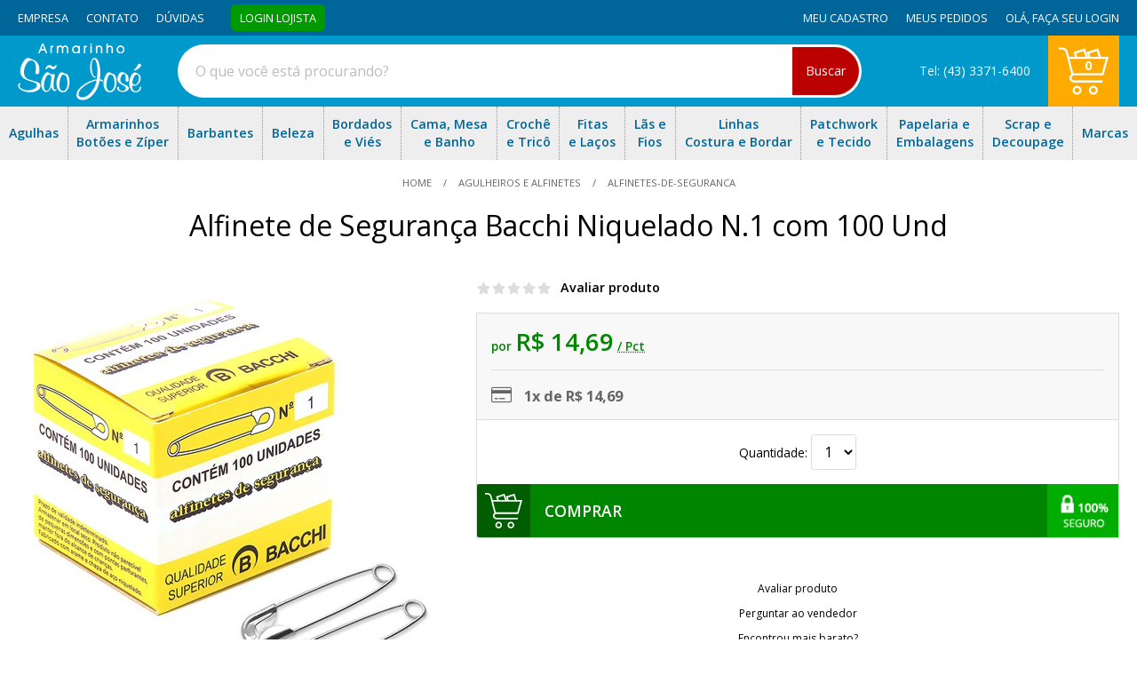

--- FILE ---
content_type: text/html; Charset=UTF-8
request_url: https://www.armarinhosaojose.com.br/alfinete-de-seguranca-bacchi-niquelado-n1-com-100-und.89523.html
body_size: 20050
content:
<!doctype html>
<html class="no-js" lang="pt-br">

<head>
	<meta charset="utf-8">
	<title>Alfinete de Segurança Bacchi Niquelado N.1 com 100 Und</title>
	<meta name="description" content="Compre Aqui Online Alfinete de Segurança Bacchi Niquelado N.1 com 100 Und. Utilizados em Costura, Bijuterias, Enfeites, Artesanatos e Etc. Ótimo Preço.">
	<meta http-equiv="X-UA-Compatible" content="IE=edge">
	<meta name="viewport" content="width=device-width, initial-scale=1.0">	
	<meta name="language" content="pt-br" />
	<link rel="shortcut icon" href="/favicon.ico" type="image/x-icon" />
	<link rel='canonical' href='https://www.armarinhosaojose.com.br/alfinete-de-seguranca-bacchi-niquelado-n1-com-100-und.89523.html' />
	<meta name="theme-color" content="#fafafa">

	<meta property="og:title" content="Alfinete de Segurança Bacchi Niquelado N.1 com 100 Und" />
	<meta property="og:description" content="Compre Aqui Online Alfinete de Segurança Bacchi Niquelado N.1 com 100 Und. Utilizados em Costura, Bijuterias, Enfeites, Artesanatos e Etc. Ótimo Preço." />
	<meta property="og:url" content='https://www.armarinhosaojose.com.br/alfinete-de-seguranca-bacchi-niquelado-n1-com-100-und.89523.html' />
	<meta property='og:image' content='/octopus/design/images/94/products/b/alfinete-seguranca-bacchi-niquel-1-100und.jpg' />

	<!-- Place favicon.ico in the root directory -->

	<!-- CSS -->
	<link rel="stylesheet" href="/octopus/next/assets/css/product/normalize.css" media="screen and (min-width: 1px)">
	<link rel="preload" href="/octopus/next/assets/css/product/swiper-bundle.min.css" as="style" onload="this.onload=null;this.rel='stylesheet'">
	<noscript>
	<link rel="stylesheet" href="/octopus/next/assets/css/product/swiper-bundle.min.css" />
	</noscript>
	<link rel="preload" href="/octopus/next/assets/css/autoComplete.min.css" as="style" onload="this.onload=null;this.rel='stylesheet'">
	<noscript>
	<link rel="stylesheet" href="/octopus/next/assets/css/autoComplete.min.css" />
	</noscript>
	<link rel="stylesheet" href="/octopus/next/assets/css/product/style.css?v=202404161052" media="screen and (min-width: 1px)" />
	<meta name="google-site-verification" content="36gL8w5iSmtIh3cZtvo_5G7j2vTUn5hcK0BLkHl9m9U" />
<meta name="p:domain_verify" content="382234757bb34e708f03e99764a5ff90"/>
<meta name="language" content="pt-BR" />
<meta name="country" content="BRA" />
<meta name="currency" content="R$" />
<link rel="shortcut icon" href="/favicon.ico" type="image/x-icon" />
<link rel="apple-touch-icon" href="/apple-touch-icon.png"/>
<link rel="preload" href="https://fonts.googleapis.com/css?family=Open+Sans:400,600,700" as="style" onload="this.onload=null;this.rel='stylesheet'">
<noscript><link rel='stylesheet' href='https://fonts.googleapis.com/css?family=Open+Sans:400,600,700' /></noscript>
<link rel="preload" href="/octopus/design/fonts/font-awesome/5.6.3/css/light.min.css" as="style" onload="this.onload=null;this.rel='stylesheet'">
<noscript><link rel='stylesheet' href='/octopus/design/fonts/font-awesome/5.6.3/css/light.min.css' /></noscript>
<link rel="preload" href="/octopus/design/fonts/font-awesome/5.6.3/css/brands.min.css" as="style" onload="this.onload=null;this.rel='stylesheet'">
<noscript><link rel='stylesheet' href='/octopus/design/fonts/font-awesome/5.6.3/css/brands.min.css' /></noscript>
<link rel="preload" href="/octopus/design/fonts/font-awesome/5.6.3/css/fontawesome.min.css" as="style" onload="this.onload=null;this.rel='stylesheet'">
<noscript><link rel='stylesheet' href='/octopus/design/fonts/font-awesome/5.6.3/css/fontawesome.min.css' /></noscript>
<link rel="preload" href="/octopus/design/css/modules.css" as="style" onload="this.onload=null;this.rel='stylesheet'">
<noscript><link rel='stylesheet' href='/octopus/design/css/modules.css' /></noscript>
	<link rel="stylesheet" href="/octopus/design/css/94_2_0_45_product.css" media="screen and (min-width: 1px)" />

	<!-- JS -->
	<script type="application/ld+json">
	[{"@context":"http://schema.org","@type":"WebSite","name":"Armarinho São José, Aviamentos e Armarinho Online","alternateName":"armarinhosaojose","url":"https://www.armarinhosaojose.com.br","potentialAction":{"@type":"SearchAction","target":"https://www.armarinhosaojose.com.br/octopus/?m=QS&qsf=0&qs={qs}","query-input":"required name=qs"}},{"@context":"http://schema.org","@type":"BreadcrumbList","itemListElement":[{"@type":"ListItem","position":1,"item":{"@id":"https://www.armarinhosaojose.com.br","name":"home"}},{"@type":"ListItem","position":2,"item":{"@id":"https://www.armarinhosaojose.com.br/agulheiros-e-alfinetes","name":"Agulheiros e Alfinetes"}},{"@type":"ListItem","position":3,"item":{"@id":"https://www.armarinhosaojose.com.br/agulheiros-e-alfinetes/alfinetes-de-seguranca","name":"alfinetes-de-seguranca"}}]},{"@context":"https://schema.org/","@type":"Product","name":"Alfinete de Segurança Bacchi Niquelado N.1 com 100 Und","image":["/octopus/design/images/94/products/b/alfinete-seguranca-bacchi-niquel-1-100und.jpg"],"description":"Alfinete de Segurança Bacchi Niquelado N.1\r\nContém: 100 unidades\r\nTamanho: 3,1cm aproximadamente\r\n\r\nIdeal para diversos tipos de tecido. Utilizados em costura, bijuterias, enfeites, artesanatos e etc.\r\n\r\nFabricante: Bacchi","sku":"61236","gtin13":"7897849602037","brand":{"@type":"Brand","name":"Bacchi"},"offers":[{"@type":"Offer","url":"https://www.armarinhosaojose.com.br/alfinete-de-seguranca-bacchi-niquelado-n1-com-100-und.89523.html","priceCurrency":"BRL","price":14.69,"priceValidUntil":"2026-02-05","itemCondition":"https://schema.org/NewCondition","availability":"http://schema.org/InStock","seller":{"@type":"Organization","name":"Armarinho São José, Aviamentos e Armarinho Online"}}]}]
	</script>

	
<!-- Google Tag Manager -->
<script>var dataLayer = dataLayer || [];(function(w,d,s,l,i){w[l]=w[l]||[];w[l].push({'gtm.start':
new Date().getTime(),event:'gtm.js'});var f=d.getElementsByTagName(s)[0],
j=d.createElement(s),dl=l!='dataLayer'?'&l='+l:'';j.async=true;j.src=
'https://www.googletagmanager.com/gtm.js?id='+i+dl;f.parentNode.insertBefore(j,f);
})(window,document,'script','dataLayer','GTM-WZB5CD');</script>
<!-- End Google Tag Manager -->
	
</head>
<body id="product_view">


<!-- Google Tag Manager (noscript) -->
<noscript><iframe src="https://www.googletagmanager.com/ns.html?id=GTM-WZB5CD"
height="0" width="0" style="display:none;visibility:hidden"></iframe></noscript>
<!-- End Google Tag Manager (noscript) -->


	<header>
		<div class="fluid-wrapper">
			<div id="logo">
				<a href="/" aria-label="home">
					<img
						id="logo_img"
						src="/octopus/design/images/94/logo.png"
						alt="Armarinho São José, Aviamentos e Armarinho Online"
						width="139"
						height="64"
					/>
				</a>
			</div>
			
<div id="menu0">
	<input id="mn0_toggle" class="hidden" type="checkbox">
	<label for="mn0_toggle" class="icon-toggle"></label>
<ul><li><span id='mn0_0' class='mn0'><a href="/"><span>home</span></a></span></li><li><span id='mn0_1' class='mn0'><a href="https://www.armarinhosaojose.com.br/empresa"><span>empresa</span></a></span></li><li><span id='mn0_2' class='mn0'><a href="https://www.armarinhosaojose.com.br/contato/"><span>contato</span></a></span></li><li><span id='mn0_3' class='mn0'><a href="https://www.armarinhosaojose.com.br/auto-atendimento"><span>dúvidas</span></a></span></li><li><span id='mn0_4' class='mn0'><a href="https://api.whatsapp.com/send?phone=5543988173021" target="_blank" class="btn-whatsapp"><span>whatsapp</span></a></span></li><li><span id='mn0_5' class='mn0'><a href="https://www.armarinhosaojose.com.br/login-atacado/"><span>login lojista</span></a></span></li></ul>
</div>

			<div id="menuU">
				<input id="mnU_toggle" class="hidden" type="checkbox" />
				<label for="mnU_toggle" class="icon-toggle"></label>
				<ul>
					<li id="mnU_1"><a href="/account" rel="nofollow"><span>Meu cadastro</span></a></li>
					<li id="mnU_2"><a href="/account/orders" rel="nofollow"><span>Meus pedidos</span></a></li>
					<li id="mnU_4">
						<div id="nav-account">
							<span class="nav_title">Olá, </span>
							<span class="nav_login"><a href="/account" rel="nofollow">Faça seu login</a></span>
						</div>
					</li>
				</ul>
			</div>
			<form id="quicksearch-form" name="quickSearchFrm" method="GET" action="/?m=QS&origin=frm">
				<input type="hidden" name="m" value="QS" />
				<input type="hidden" name="origin" value="frm" />
				<input id="quicksearch_toggle" class="hidden" type="checkbox" />
				<label for="quicksearch_toggle" class="icon-toggle"></label>

				<div id="quicksearch-container" class="quicksearch_top">
					<div id="quicksearch-search" class="autoComplete_wrapper">
						<input id="autoComplete" name="qs" type="search" dir="ltr" spellcheck=false autocorrect="off" autocomplete="off" autocapitalize="off" />
					</div>
					<button id="quicksearch-button">Buscar</button>
				</div>

			</form>
			<div id="nav_cart">
				<div id="nav_cart_header">
					<a class="icon-toggle" href="/cart" rel="nofollow">
						<span>Meu Carrinho</span>
					</a>
					<div id="nav_cart_total_items">0</div>
				</div>
			</div>
		</div>
	</header>
	<div id="main_container">
		<nav id="shop_nav"></nav>
		<div id='banner_2'><ul id="ban_menu">
	<li id="mnh_0" class="mnh_lvl1 mn_rw">
		<a href="/agulhas"><span>Agulhas</span></a>
		<div class="box_drpdw">
			<ul>
				<li><a href="/clover/agulhas-e-alfinetes">Agulhas e Alfinetes Clover</a></li>
				<li><a href="/agulha-de-mao-e-para-bordar">Agulha Mão e Bordar</a></li>
				<li><a href="/bohin/agulha-de-mao-para-bordar">Agulha Mão e Bordar Bohin</a></li>
				<li><a href="/tulip/agulha-de-mao-e-bordar">Agulha Mão e Bordar Tulip</a></li>
				<li><a href="/agulha-para-croche">Agulha Crochê</a></li>
				<li><a href="/clover/agulhas-para-croche">Agulha de Crochê Clover</a></li>
				<li><a href="/tulip/agulhas-para-croche">Agulha de Crochê Tulip</a></li>
				<li><a href="/agulha-para-croche-tunisiana">Agulha Crochê Tunisiano</a></li>
				<li><a href="/agulhas-singer-domestica/agulha-dupla-singer">Agulha Dupla Singer</a></li>
				<li><a href="/agulha-maquina-groz-beckert/agulha-bordadeira-dbk5">Agulha Groz Beckert Bordadeira DBK5</a></li>
				<li><a href="/agulha-maquina-groz-beckert/agulha-botoneira-1985">Agulha Groz Beckert Botoneira 1985</a></li>
				<li><a href="/agulha-maquina-groz-beckert/agulha-cabo-fino-db1">Agulha Groz Beckert Cabo Fino DB1</a></li>
				<li><a href="/agulha-maquina-groz-beckert/agulha-cabo-grosso-dp5">Agulha Groz Beckert Cabo Grosso DP5</a></li>
				<li><a href="/agulha-maquina-groz-beckert/agulha-caseadeira-501sc">Agulha Groz Beckert Caseadeira 501SC</a></li>
				<li><a href="/agulha-maquina-groz-beckert/agulha-dp17">Agulha Groz Beckert DP17</a></li>
				<li><a href="/agulha-maquina-groz-beckert/agulha-dv57">Agulha Groz Beckert DV57</a></li>
				<li><a href="/agulha-maquina-groz-beckert/agulha-elastiqueira-uy113">Agulha Groz Beckert Elástiqueira UY113</a></li>
				<li><a href="/agulha-maquina-groz-beckert/agulha-fechador-tv1">Agulha Groz Beckert Fechador TV1</a></li>
				<li><a href="/agulha-maquina-groz-beckert/agulha-galoneira-b63">Agulha Groz Beckert Galoneira B63</a></li>
				<li><a href="/agulha-maquina-groz-beckert/agulha-overlok-b27">Agulha Groz Beckert Overlok B27</a></li>
				<li><a href="/agulha-maquina-groz-beckert/agulha-pespontadeira-uy128">Agulha Groz Beckert Pespontadeira UY128</a></li>
				<li><a href="/feltragem/agulhas-para-feltrar">Agulha Para Feltrar</a></li>
				<li><a href="/agulha-para-ponto-russo">Agulha Ponto Russo</a></li>
				<li><a href="/agulhas-schmetz--janome/dupla">Agulha Schmetz Dupla Larga e Estreita</a></li>
				<li><a href="/agulhas-schmetz--janome/jeans">Agulha Schmetz Jeans</a></li>
				<li><a href="/agulhas-schmetz--janome/maquina-bordado">Agulha Schmetz Para Maquina de Bordar</a></li>
				<li><a href="/agulhas-schmetz--janome/ponto-ajour">Agulha Schmetz Ponto Ajour</a></li>
				<li><a href="/agulhas-schmetz--janome/quilting">Agulha Schmetz Quilting e Quilter</a></li>
				<li><a href="/agulhas-schmetz--janome/tripla">Agulha Schmetz Tripla</a></li>
				<li><a href="/agulhas-singer-para-bordados">Agulha Singer Bordados</a></li>
				<li><a href="/agulhas-singer-industrial/agulha-singer-cabo-fino-1515">Agulha Singer Cabo Fino 1515</a></li>
				<li><a href="/agulhas-singer-industrial/agulha-singer-cabo-grosso-1955">Agulha Singer Cabo Grosso 1955</a></li>
				<li><a href="/agulhas-singer-domestica/agulha-singer-comum-2020">Agulha Singer Comum 2020</a></li>
				<li><a href="/agulhas-singer-domestica/agulha-singer-especial-2045">Agulha Singer Especial 2045</a></li>
				<li><a href="/agulhas-singer-industrial/agulha-singer-galoneira-3651">Agulha Singer Galoneira</a></li>
				<li><a href="/agulhas-singer-domestica/agulha-singer-jeans-2026">Agulha Singer Jeans 2026</a></li>
				<li><a href="/agulhas-singer-ponto-ajour">Agulha Singer Ponto Ajour</a></li>
				<li><a href="/agulhas-singer-industrial/agulha-singer-overlok-6120">Agulha Singer Overlok 6120</a></li>
				<li><a href="/agulhas-para-trico">Agulha Tricô</a></li>
				<li><a href="/agulha-de-trico-circular">Agulha Tricô Circular</a></li>
				<li><a href="/clover/agulhas-para-trico">Agulha Tricô Clover</a></li>
				<li><a href="/agulhas-schmetz--janome/universal">Agulha Universal Janome e Schmetz</a></li>
				<li><a href="/agulheiros-e-alfinetes">Agulheiro e Alfinetes</a></li>
				<li><a href="/kits/kits-agulhas">Kits de Agulhas</a></li>
				<li><a href="/kits/kits-agulhas-croche">Kits Agulhas de Crochê</a></li>
				<li><a href="/tulip/kits-para-croche">Kits Agulhas de Crochê Tulip</a></li>
			    <li><a href="/kits/kits-agulhas-trico">Kits Agulhas de Tricô</a></li>
				<li><a href="/tulip/kits-agulhas-trico">Kits Agulhas de Tricô Tulip</a></li>
			</ul>
		</div>
	</li>
	<li id="mnh_1" class="mnh_lvl1">
		<a href="/armarinhos-botoes-e-ziper"><span>Armarinhos<br>Botões e Zíper</span></a>
		<div class="box_drpdw">
			<ul>
			    <li><a href="/aviamentos-e-armarinhos/abridor-de-garrafa">Abridor de Garrafa</a></li>
			    <li><a href="/tesouras-alicates-e-estiletes/acessorios-para-barbearia">Acessórios para Barbearia</a></li>
				<li><a href="/aviamentos-e-armarinhos/acessorios-croche-e-trico">Acessórios Crochê e Tricô</a></li>
				<li><a href="/aviamentos-e-armarinhos/acessorios-para-artesanato">Acessórios Para Artesanato</a></li>
				<li><a href="/aviamentos-e-armarinhos/acessorios-para-camisaria">Acessórios de Camisaria</a></li>
				<li><a href="/aviamentos-e-armarinhos/acessorios-para-cortina">Acessórios de Cortina</a></li>
				<li><a href="/aviamentos-e-armarinhos/acessorios-para-costura">Acessório de Costura</a></li>
				<li><a href="/cola-para-artesanato/adesivo-instantaneo">Adesivo Instantâneo</a></li>
				<li><a href="/agulheiros-e-alfinetes">Agulheiros e Alfinetes</a></li>
				<li><a href="/tesouras-alicates-e-estiletes/alicates-mundial">Alicate Mundial</a></li>
				<li><a href="/tesouras-alicates-e-estiletes/alicates-para-artesanato">Alicate para Artesanato</a></li>
				<li><a href="/alcas-e-fechos-bolsa/alcas-de-algodao">Alças de Algodão</a></li>
				<li><a href="/alcas-e-fechos-bolsa">Alças e Fechos de Bolsa</a></li>
				<li><a href="/alcas-e-fechos-bolsa/alcas-de-couro--sinteticos">Alças de Couro|Sintéticos</a></li>
				<li><a href="/alcas-e-fechos-bolsa/alcas-de-madeira">Alças de Madeira</a></li>
				<li><a href="/alcas-e-fechos-bolsa/alcas-de-metal">Alças de Metal</a></li>
				<li><a href="/alcas-e-fechos-bolsa/alcas-plasticas">Alças Plásticas</a></li>
				<li><a href="/alcas-e-fechos-bolsa/alca-poliester-e-polipropileno">Alças de Poliéster e Polipropileno</a></li>
				<li><a href="/aviamentos-e-armarinhos/alca-de-silicone--pedrarias">Alça de Silicone|Pedrarias </a></li>
				<li><a href="/bojos/arco">Arco</a></li>
				<li><a href="/argolas--enfeites-e-fivelas/argolas">Argolas</a></li>
				<li><a href="/argolas--enfeites-e-fivelas">Argolas, Enfeites e Fivelas</a></li>
				<li><a href="/argolas--enfeites-e-fivelas/argola-de-madeira">Argola de Madeira</a></li>
				<li><a href="/argolas--enfeites-e-fivelas/argola-e-passador-lingerie">Argola e Passador Langerie </a></li>
				<li><a href="/argolas--enfeites-e-fivelas/argola-para-chaveiro">Argola para Chaveiro</a></li>
				<li><a href="/aviamentos-e-armarinhos/artigo-de-decoracao">Artigos de Decoração</a></li>
				<li><a href="/artigos-religiosos">Artigos Religiosos</a></li>
				<li><a href="/balancim/balancim-e-fixador">Balancim e Fixador</a></li>
				<li><a href="/aviamentos-e-armarinhos/barbatana">Barbatana</a></li>
				<li><a href="/bastidor-para-bordar">Bastidor Para Bordar</a></li>
				<li><a href="/pedrarias/bola-de-madeira--resina">Bola de Madeira|Resina</a></li>
				<li><a href="/botoes/botoes-camisaria">Botões Camisaria</a></li>
				<li><a href="/botoes/botoes-chaton">Botões Chaton</a></li>
				<li><a href="/botoes/botoes-de-madeira">Botões Madeira</a></li>
				<li><a href="/botoes/botoes-diversos">Botões Diversos</a></li>
				<li><a href="/botoes/botoes-dourados_-metalizados">Botões Dourados</a></li>
				<li><a href="/botoes/botoes-infantissortidos">Botões Infantis</a></li>
				<li><a href="/botoes/botoes-madreperola">Botões Madrepérola</a></li>
				<li><a href="/botoes/botoes-para-forrar">Botões Forrar</a></li>
				<li><a href="/botoes/botoes-para-jeans">Botões Jeans</a></li> 
				<li><a href="/botoes/botoes-patchwork">Botões Patchwork</a></li>
				<li><a href="/botoes/botoes-patchwork-mdf">Botões Patchwork MDF</a></li>
				<li><a href="/eberle/botao-de-pressao">Botão de Pressão</a></li>
				<li><a href="/eberle/botao-fixo-para-jeans">Botão Fixo para Jeans</a></li>
				<li><a href="/eberle/botao-flexivel-para-jeans">Botão Flexível para Jeans</a></li>
				<li><a href="/botoes/botoes-tictac--pressao">Botões Tic Tac | Pressão</a></li>
				<li><a href="/cordoes-cadarcos-e-vivo/cadarco">Cadarço</a></li>
				<li><a href="/maquinas-costura-e-acessorios/calcadores">Calcadores</a></li>
				<li><a href="/canetas-para-tecido">Caneta para Tecido</a></li>
				<li><a href="/cesta-de-vime/cesta-coracao">Cesta Coração</a></li>
				<li><a href="/cesta-de-vime/cesta-redonda">Cesta Redonda</a></li>
				<li><a href="/cesta-de-vime/cesta-retangular">Cesta Retangular</a></li>
				<li><a href="/cesta-de-vime">Cesta de Vime</a></li>
				<li><a href="/aviamentos-e-armarinhos/chapeus">Chapéu</a></li>
				<li><a href="/aviamentos-e-armarinhos/chave-de-fenda">Chave de Fenda e Phillips</a></li>
				<li><a href="/entretelas--colarinhos/colarinho">Colarinho</a></li>
				<li><a href="/cola-para-artesanato/cola-branca-e-pva">Cola Branca e PVA</a></li>
				<li><a href="/cola-para-artesanato/cola-contato-e-cola-universal">Cola Contato e Cola Universal</a></li>
				<li><a href="/cola-para-artesanato/cola-de-silicone-e-silicone">Cola Silicone e Silicone</a></li>
				<li><a href="/cola-para-artesanato/cola-eva-isopor-e-lantejoula">Cola EVA, Isopor e Lantejoula</a></li>
				<li><a href="/cola-para-artesanato/cola-madeira">Cola Madeira</a></li>
				<li><a href="/cola-para-artesanato/cola-quente-e-pistola">Cola Quente e Pistola</a></li>
				<li><a href="/cola-para-artesanato/cola-spray">Cola Spray</a></li>
				<li><a href="/cola-para-artesanato/cola-tecido">Cola Tecido</a></li>
				<li><a href="/aviamentos-e-armarinhos/colchetes">Colchetes</a></li>
				<li><a href="/eberle/colchetes-de-gancho-e-pressao">Colchetes de Gancho e Pressão</a></li>
				<li><a href="/corante-para-tingimento">Corante Para Tingimento</a></li>
				<li><a href="/cordoes-cadarcos-e-vivo/cordao-algodao-e-poliester">Cordão De Algodão e Poliester</a></li>
				<li><a href="/cordoes-cadarcos-e-vivo/cordao-de-cetim">Cordão De Cetim</a></li>
				<li><a href="/cordoes-cadarcos-e-vivo/fio-nautico">Cordão Fio Náutico</a></li>
				<li><a href="/cordoes-cadarcos-e-vivo/cordao-sao-francisco">Cordão São Francisco</a></li>
				<li><a href="/cordoes-cadarcos-e-vivo/cordoes-decorativos">Cordões Decorativos</a></li>
				<li><a href="/cordone-e-fio-encerado">Cordonê e Fio Encerado</a></li>
				<li><a href="/argolas--enfeites-e-fivelas/correntes">Correntes</a></li>
				<li><a href="/ziper-importado/cursores">Cursores</a></li>
				<li><a href="/artigos-religiosos/crucifixo">Crucifixo </a></li>
				<li><a href="/argolas--enfeites-e-fivelas/enfeites--lacos">Enfeites Laços</a></li>
				<li><a href="/elasticos/elastico-colorido">Elástico Colorido</a></li>
				<li><a href="/elasticos/elastico-colombe-sao-jose">Elástico Colombe São José</a></li>
				<li><a href="/elasticos/elastico-cruchato">Elástico Cru Chato</a></li>
				<li><a href="/elasticos/elastico-para-langerie">Elástico para Langerie</a></li>
				<li><a href="/elasticos/elastico-jaragua-zanotti">Elástico Jaraguá Zanotti</a></li>
				<li><a href="/elasticos/elastico-mascara">Elástico Máscara</a></li>
				<li><a href="/elasticos/elastico-moletton-zanotti">Elástico Moletton Zanotti</a></li>
				<li><a href="/elasticos/elastico-pigeon-sao-jose">Elástico Pigeon São José</a></li>
				<li><a href="/elasticos/elastico-rolico">Elástico Roliço</a></li>
				<li><a href="/papelaria-e-escritorio/estilete">Estiletes e Lâminas</a></li>
				<li><a href="/artigos-religiosos/entremeios">Entremeios</a></li>
				<li><a href="/entretelas--colarinhos">Entretelas</a></li>
				<li><a href="/etiquetas-e-etiquetadora/etiqueta-p_-composicao">Etiqueta p/ Composição</a></li>
				<li><a href="/etiquetas-e-etiquetadora/etiquetadorasetinteiro">Etiquetadoras&Tinteiro </a></li>
				<li><a href="/etiquetas-e-etiquetadora/etiquetas-bordadas">Etiquetas Bordadas</a></li>
				<li><a href="/etiquetas-e-etiquetadora/etiquetas-diversas">Etiquetas Diversas</a></li>
				<li><a href="/etiquetas-e-etiquetadora/etiquetas-p_-bijouteria">Etiquetas p/ Bijouteria</a></li>
				<li><a href="/etiquetas-e-etiquetadora/etiquetas-p_-croche--trico">Etiquetas Para Crochê e Tricô</a></li>
				<li><a href="/etiquetas-e-etiquetadora/etiquetas-tag">Etiquetas Tag</a></li>
				<li><a href="/etiquetas-e-etiquetadora/etiquetas-tamanho">Etiquetas de Tamanho</a></li>
				<li><a href="/etiquetas-e-etiquetadora/etiqueta-personalizada">Etiqueta Personalizada</a></li>
				<li><a href="/aviamentos-e-armarinhos/estojo-plastico">Estojo Plástico</a></li>
				<li><a href="/bojos/extensor">Extensor</a></li>
				<li><a href="/expositores-e-display">Expositores</a></li>
				<li><a href="/expositores-e-display/expositor-de-joias">Expositor de Jóias</a></li>
				<li><a href="/faixa-refletiva">Faixa Refletiva</a></li>
				<li><a href="/feltragem">Feltragem</a></li>
				<li><a href="/aviamentos-e-armarinhos/ferragens-para-artesanato">Ferragens para Artesanato</a></li>
				<li><a href="/maquinas-costura-e-acessorios/ferro-de-passar">Ferro de Passar</a></li>
				<li><a href="/aviamentos-e-armarinhos/ferro-p_patchwork">Ferro para Patchwork</a></li>
				<li><a href="/aviamentos-e-armarinhos/fita-grelot_pompom">Fita Grelot/Pompom</a></li>
				<li><a href="/aviamentos-e-armarinhos/fita-metrica-e-trena">Fita Métrica e Trena</a></li>
				<li><a href="/artigos-religiosos/fitas">Fitas Religiosas</a></li>
				<li><a href="/argolas--enfeites-e-fivelas/fivelas">Fivelas</a></li>
				<li><a href="/forro-de-bolso">Forro De Bolso</a></li>
				<li><a href="/entretelas--colarinhos/frente-de-camisa-e-punho">Frente de Camisa e Punho</a></li>
				<li><a href="/giz-para-alfaiatecaneta-giz">Giz Para Alfaiate | Caneta Giz</a></li>
				<li><a href="/aviamentos-e-armarinhos/guarda-chuva">Guarda Chuva</a></li>
				<li><a href="/cordoes-cadarcos-e-vivo/guia-pet">Guia Pet</a></li>
				<li><a href="/havaianas">Havaianas</a></li>
				<li><a href="/eberle/ilhos-e-arruelas">Ilhós e Arruelas</a></li>
				<li><a href="/argolas--enfeites-e-fivelas/ilhos-plastico">Ilhós Plástico</a></li>
				<li><a href="/tecidos-e-fraldas/juta">Juta</a></li>
				<li><a href="/pedrarias/lantejoulas">Lantejoulas</a></li>
				<li><a href="/elasticos/lastex">Lastex</a></li>
				<li><a href="/artigos-religiosos/lembrancinhas">Lembrancinhas</a></li>
				<li><a href="/lingerie">Lingerie</a></li>
				<li><a href="/linhas-pipa--carretel">Linha Pipa</a></li>
				<li><a href="/aviamentos-e-armarinhos/luminaria">Luminária</a></li>
				<li><a href="/lingerie/manta-dublada">Manta Bojo Dublada</a></li>
				<li><a href="/maquinas-costura-e-acessorios/maquinas-singer">Máquina Costura Singer</a></li>
				<li><a href="/matriz/matriz-botao-bombe-e-buttons">Matriz Botão Bombê e Buttons</a></li>
				<li><a href="/matriz/matriz-eberle">Matriz Eberle</a></li>
				<li><a href="/matriz/matriz-spikesenfeites">Matriz para Enfeites Spikes</a></li>
				<li><a href="/matriz/matriz-ritas">Matriz Ritas</a></li>
				<li><a href="/artigos-religiosos/medalhas">Medalhas</a></li>
				<li><a href="/maquinas-costura-e-acessorios/mini-maquina-de-costura">Mini Máquina De Costura</a></li>
				<li><a href="/aviamentos-e-armarinhos/mini-tabua-de-passar">Mini Tábua de Passar</a></li>
				<li><a href="/aviamentos-e-armarinhos/miudezas">Miudezas</a></li>
				<li><a href="/pedrarias/micangas">Miçangas</a></li>
				<li><a href="/artigos-religiosos/terco--mini-terco">Terço|Mini Terço</a></li>
				<li><a href="/argolas--enfeites-e-fivelas/mosquetao">Mosquetão</a></li>
				<li><a href="/oleo-e-silicone">Óleo Singer e Silicone</a></li>
				<li><a href="/meia-de-seda/olhos">Olhos</a></li>
				<li><a href="/ombreiras">Ombreiras</a></li>
				<li><a href="/papa-pelo">Papa Pelo</a></li>
				<li><a href="/argolas--enfeites-e-fivelas/passador-e-fechos">Passador e Fechos </a></li>
				<li><a href="/pedrarias/perolas">Pérolas</a></li>
				<li><a href="/clover/pingente-cortador">Pingente Clover</a></li>
				<li><a href="/pino-fast-pin-e-fine-pin">Pinos Fast Pin e Aplicadores</a></li>
				<li><a href="/aviamentos-e-armarinhos/pirografos">Pirógrafos</a></li>
				<li><a href="/ponteira-para-cordao">Ponteiras para Cordões</a></li>
				<li><a href="/eberle/rebites-eberle">Rebite Eberle</a></li>
				<li><a href="/bojos/regulador">Regulador</a></li>
				<li><a href="/aviamentos-e-armarinhos/seladoras">Seladoras</a></li>
				<li><a href="/eberle/spikes">Spikes</a></li>
				<li><a href="/strass-manta-de-strass">Strass | Transfer termocolante</a></li>
				<li><a href="/aviamentos-e-armarinhos/sola-para-chinelo">Sola Para Chinelo</a></li>
				<li><a href="/teares/suporte-para-tear">Suporte para Tear</a></li>
				<li><a href="/tapetes">Tapete</a></li>
				<li><a href="/teares">Teares</a></li>
				<li><a href="/aviamentos-e-armarinhos/tela-plastica">Tela Plástica</a></li>
				<li><a href="/tesouras-alicates-e-estiletes">Tesouras</a></li>
				<li><a href="/tesouras-alicates-e-estiletes/tesouras-artesanal">Tesouras Artesanal</a></li>
				<li><a href="/tesouras-alicates-e-estiletes/tesouras-bordar">Tesouras para Bordar</a></li>
				<li><a href="/tesouras-alicates-e-estiletes/tesoura-para-cabelo">Tesoura Para Cabelo</a></li>
				<li><a href="/tesouras-alicates-e-estiletes/tesouras-para-costura">Tesouras para Costura</a></li>
				<li><a href="/tesouras-alicates-e-estiletes/tesoura-eletrica">Tesoura Elétrica</a></li>
				<li><a href="/tesouras-alicates-e-estiletes/tesouras-escolar">Tesouras Escolar</a></li>
				<li><a href="/tesouras-alicates-e-estiletes/tesouras-multiuso">Tesouras Multiuso</a></li>
				<li><a href="/tesouras-alicates-e-estiletes/tesouras-tecelao">Tesouras Tecelão</a></li>
				<li><a href="/tecidos-e-fraldas/tule">Tule</a></li>
				<li><a href="/papelaria-e-escritorio/tnt">TNT</a></li>
				<li><a href="/eberle/vazadores">Vazadores</a></li>
				<li><a href="/velcros">Velcro e Velcro Adesivo</a></li>
				<li><a href="/cordoes-cadarcos-e-vivo/vivo">Vivo</a></li>
				<li><a href="/ziper-importado/ziper-aluminio">Zíper Alumínio</a></li>
				<li><a href="/ziper-importado/ziper-aluminizado-importado">Zíper Aluminizado Importado</a></li>
				<li><a href="/ziper-corrente-nylon-fino">Zíper Corrente Nylon Fino</a></li>
				<li><a href="/ziper-importado/ziper-invisivel">Zíper Invisível</a></li>
				<li><a href="/ziper-importado/ziper-metal-medio-dourado">Zíper Metal Médio Dourado</a></li>
				<li><a href="/ziper-circulo/ziper-metal-medio-dourado">Zíper Metal Médio Dourado Círculo</a></li>
				<li><a href="/ziper-importado/ziper-nylon-continuo">Zíper Nylon Contínuo</a></li>
				<li><a href="/ziper-circulo/ziper-nylon-fino-c_-cordao">Ziper Nylon Fino Com Cordão Círculo</a></li>
				<li><a href="/ziper-importado/ziper-nylon-fino-c_-cordao">Ziper Nylon Fino Com Cordão</a></li>
				<li><a href="/ziper-importado/ziper-separavel-aluminizado">Zíper Separável Aluminizado</a></li>
				<li><a href="/ziper-importado/ziper-separavel-nylon">Zíper Separável Nylon</a></li>
				<li><a href="/ziper-importado/ziper-separavel-plastico">Zíper Separável Plástico</a></li>				
				<li><a href="/ziper-ykk">Zíper Ykk</a></li>
			</ul>
		</div>
	</li>
	<li id="mnh_2" class="mnh_lvl1 mn_rw">
		<a href="/barbantes"><span>Barbantes</span></a>
		<div class="box_drpdw">
			<ul>
				<li><a href="/agulha-para-croche">Agulha Crochê</a></li>
				<li><a href="/alcas-e-fechos-bolsa">Alças e Fechos de Bolsa</a></li>
				<li><a href="/amigurumi">Amigurumi</a></li>
				<li><a href="/barbante-para-croche/barbante-24-fios">Barbante 24 Fios</a></li>
				<li><a href="/barbante-para-croche/apolo">Barbante Apolo</a></li>
				<li><a href="/barbante-para-croche/barbante-atelie-pingouin">Barbante Ateliê Pingouin</a></li>
				<li><a href="/barbante-para-croche/barroco"> Barbante Barroco</a></li>
				<li><a href="/barbante-para-croche/barbante-com-brilho">Barbante Brilho</a></li>
				<li><a href="/barbante-para-croche/cadori">Barbante Cadori</a></li>
				<li><a href="/barbante-para-croche/candy-colors">Barbante Candy Colors</a></li>
				<li><a href="/barbante-para-croche/cia-textil">Barbante Cia Textil</a></li>
				<li><a href="/barbante-para-croche/barbante-colorido">Barbante Colorido</a></li>
				<li><a href="/barbante-para-croche/barbante-cru">Barbante Cru</a></li>
				<li><a href="/barbante-para-croche/barbante-cru-apolo">Barbante Cru Apolo</a></li>
				<li><a href="/barbante-para-croche/barbante-cru-barroco">Barbante Cru Barroco</a></li>
				<li><a href="/barbante-para-croche/barbante-cru-cadori">Barbante Cru Cadori</a></li>
				<li><a href="/barbante-para-croche/barbante-cru-cia-textil">Barbante Cru Cia Textil</a></li>
				<li><a href="/barbante-para-croche/barbante-cru-euroroma">Barbante Cru EuroRoma</a></li>
				<li><a href="/barbante-para-croche/barbante-cru-fial">Barbante Cru Fial</a></li>
				<li><a href="/barbante-para-croche/barbante-cru-piratininga">Barbante Cru Piratininga</a></li>
				<li><a href="/barbante-para-croche/barbante-cru-sao-joao">Barbante Cru São João</a></li>
				<li><a href="/barbante-para-croche/barbante-cru-supremo">Barbante Cru Supremo</a></li>
				<li><a href="/barbante-para-croche/barbante-cru-vitoria">Barbante Cru Vitória</a></li>
				<li><a href="/barbante-para-croche/barbante-escolar">Barbante Escolar</a></li>
				<li><a href="/barbante-para-croche/euroroma">Barbante EuroRoma</a></li>
				<li><a href="/barbante-para-croche/fial">Barbante Fial</a></li>
				<li><a href="/barbante-para-croche/barbante-de-juta">Barbante de Juta</a></li>
				<li><a href="/barbante-para-croche/barbante-marcelo-nunes">Barbante Marcelo Nunes</a></li>
				<li><a href="/barbante-para-croche/milano">Barbante Milano</a></li>
				<li><a href="/barbante-para-croche/barbante-neofios">Barbante Neofios</a></li>
				<li><a href="/barbante-para-croche/barbante-piratininga">Barbante Piratininga</a></li>
				<li><a href="/barbante-para-croche/sao-joao">Barbante São João</a></li>
				<li><a href="/barbante-para-croche/barbante-spesso">Barbante Spesso</a></li>
				<li><a href="/barbante-para-croche/supremo">Barbante Supremo</a></li>
				<li><a href="/barbante-para-croche/barbante-vitoria">Barbante Vitória</a></li>
				<li><a href="/papelaria-e-escritorio/circulo-cromatico">Círculo Cromático</a></li>
				<li><a href="/etiquetas-e-etiquetadora/etiquetas-bordadas">Etiqueta Bordada</a></li>
				<li><a href="/fio-de-malha">Fio De Malha</a></li>
				<li><a href="/cordoes-cadarcos-e-vivo/fio-nautico">Fio Náutico</a></li>
				<li><a href="/barbante-para-croche/fio-de-sisal">Fio Sisal</a></li>
				<li><a href="/kits/kits-barbantes">Kits Barbantes</a></li>
				<li><a href="/macrame">Macramê</a></li>
				<li><a href="/cola-para-artesanato/resinas-e-goma">Resinas e Goma</a></li>
				<li><a href="/revistas-livros-e-dvd/revistas-de-croche">Revista de Crochê</a></li>
				<li><a href="/tapetes/tela-antiderrapante">Tela Antiderrapante</a></li>
			</ul>
		</div>
	</li>
	<li id="mnh_3" class="mnh_lvl1">
		<a href="/beleza"><span>Beleza</span></a>
		<div class="box_drpdw">
			<ul>
				<li><a href="/tesouras-alicates-e-estiletes/tesoura-para-cabelo">Acessórios para Barbearia</a></li>
				<li><a href="/unhas/acessorios">Acessórios para Unha</a></li>
				<li><a href="/unhas/alicates-e-cortadores">Alicates e Cortadores</a></li>
				<li><a href="/aromaterapia/agua-perfumada">Água Perfumada</a></li>
				<li><a href="/aromaterapia">Aromaterapia</a></li>
				<li><a href="/maquiagem/base">Base</a></li>
				<li><a href="/maquiagem/boca">Boca</a></li>
				<li><a href="/maquiagem/bronzer-e-contorno">Bronzer e Contorno</a></li>
				<li><a href="/confeccoes/calcinhas">Calcinhas</a></li>
				<li><a href="/maquiagem/demaquilante">Demaquilante</a></li>
				<li><a href="/aromaterapia/difusor-de-varetas">Difusor de Varetas</a></li>
				<li><a href="/cabelos/elasticos-e-presilhas">Elásticos e Presilhas</a></li>
				<li><a href="/cabelos/escovas">Escovas</a></li>
				<li><a href="/aromaterapia/essencia-concentrada">Essência Concentrada</a></li>
				<li><a href="/unhas/esmaltes">Esmaltes</a></li>
				<li><a href="/maquiagem/esponja-para-maquiagem">Esponja para Maquiagem</a></li>
				<li><a href="/maquiagem/iluminador">Iluminador</a></li>
				<li><a href="/maquiagem/lapis-e-delineador">Lápis e Delineador</a></li>
			    <li><a href="/maquiagem/lapis-de-olho">Lápis de Olho</a></li>
				<li><a href="/luminaria">Luminária</a></li>
				<li><a href="/cabelos/modelador">Modelador</a></li>
				<li><a href="/maquiagem/necessaire">Necessaire</a></li>
				<li><a href="/maquiagem/olhos">Olhos</a></li>
				<li><a href="/maquiagem/paleta">Paleta</a></li>
				<li><a href="/maquiagem/pinceis">Pincel Para Maquiagem</a></li>
				<li><a href="/tesouras-alicates-e-estiletes/pinca">Pinça</a></li>
				<li><a href="/porta-joias">Porta Jóias</a></li>
				<li><a href="/maquiagem/po">Pó</a></li>
				<li><a href="aromaterapia/oleos-essenciais">Óleos Essenciais</a></li>
				<li><a href="/unhas/removedores">Removedores</a></li>
				<li><a href="/maquiagem/sabonete-intimo">Sabonete Íntimo</a></li>
				<li><a href="/maquiagem/sobrancelhas">Sobrancelhas</a></li>
				<li><a href="/confeccoes/shorts-modelador">Shorts Modelador</a></li>
				<li><a href="/confeccoes/sutias">Sutiãs</a></li>
				<li><a href="/tesouras-alicates-e-estiletes/tesoura-para-cabelo">Tesoura Para cabelo</a></li>
				<li><a href="/unhas/tesoura-para-unha">Tesoura para Unhas</a></li>
				<li><a href="/cabelos/touca">Toucas</a></li>
			</ul>
		</div>
	</li>
	<li id="mnh_4" class="mnh_lvl1 ">
		<a href="/bordados-e-vies"><span>Bordados<br>e Viés</span></a>
		<div class="box_drpdw">
			<ul>
				<li><a href="/aplicacao-termocolante">Aplicação Termocolante</a></li>
				<li><a href="/apliques-e-adesivos/apliques-marilda">Apliques Marilda</a></li>
				<li><a href="/barra-bordada--barrado-pronto">Barra Bordada | Barrado Pronto</a></li>
				<li><a href="/bastidor-para-bordar">Bastidor Para Bordar</a></li>
				<li><a href="/bordados-e-passa-fita/bordado-ingles">Bordado Inglês</a></li>
				<li><a href="/pedrarias/bola-de-madeira--resina">Bola de Madeira|Resina</a></li>
				<li><a href="/bordados-e-passa-fita/bordados-prensado">Bordado Prensado</a></li>
				<li><a href="/entretelas--colarinhos/entretela-para-bordar">Entretela para Bordar</a></li>
				<li><a href="/tecidos-e-fraldas/fraldas">Fraldas</a></li>
				<li><a href="/rendas-e-franja/franja">Franja</a></li>
				<li><a href="/bordados-e-passa-fita/galao">Galão</a></li>
				<li><a href="/guipir">Guipir</a></li>
				<li><a href="/pedrarias/lantejoulas">Lantejoula</a></li>
				<li><a href="/revistas-livros-e-dvd/livros-bordar">Livros Para Bordar</a></li>
				<li><a href="/pedrarias/micangas">Miçangas</a></li>
				<li><a href="/pedrarias/meia-perola">Meia Pérola</a></li>
				<li><a href="/pedrarias/meia-perola-adesiva">Meia Pérola Adesiva</a></li>
				<li><a href="/pedrarias/paetes">Paetê</a></li>
				<li><a href="/bordados-e-passa-fita/passa-fita">Passa Fita</a></li>
				<li><a href="/bordados-e-passa-fita/passa-fita-falso">Passa Fita Falso</a></li>
				<li><a href="/bordados-e-passa-fita/passa-fita-prensado">Passa Fita Prensado</a></li>
				<li><a href="/passamanaria-e-ponto-palito">Passamanaria e Ponto Palito</a></li>
				<li><a href="/pedrarias">Pedrarias</a></li>
				<li><a href="/pedrarias/perolas">Pérolas</a></li>
				<li><a href="/pedrarias/perolas-adesivas">Pérolas Adesivas</a></li>
				<li><a href="/clover/rabo-de-gato">Rabo de Gato</a></li>
				<li><a href="/rendas-e-franja/renda-algodao">Rendas Algodão</a></li>
				<li><a href="/rendas-e-franja/renda-algodao-c_elastano">Renda Algodão Elastano</a></li>
				<li><a href="/rendas-e-franja/renda-elastica">Renda Elástica</a></li>
				<li><a href="/rendas-e-franja/rendas-fru-fru-e-jabot">Renda Fru Fru e Jabot</a></li>
				<li><a href="/rendas-e-franja/renda-nylon">Rendas Nylon</a></li>
				<li><a href="/revistas-livros-e-dvd">Revistas</a></li>
				<li><a href="/sianinhas-e-soutaches">Sianinha e Soutache</a></li>
				<li><a href="/tecidos-e-fraldas/bordar">Tecido Etamine e Vagonite</a></li>
				<li><a href="/tecido-patchwork/matelasse-quiltado">Tecido Matelassê Marilda</a></li>
				<li><a href="/aviamentos-e-armarinhos/tela-plastica">Tela Plástica</a></li>
				<li><a href="/toalhas/toalhas-para-bordar">Toalhas com Faixa Para Bordar</a></li>
				<li><a href="/toalhas/toalhas-de-banho">Toalhas De Banho</a></li>
				<li><a href="/toalhas/toalhas-de-lavabo">Toalhas De Lavabo</a></li>
				<li><a href="/toalhas/toalhas-de-mesa">Toalhas De mesa</a></li>
				<li><a href="/toalhas/toalhas-de-piso">Toalhas De Piso</a></li>
				<li><a href="/toalhas/toalhas-de-rosto">Toalhas De Rosto</a></li>
				<li><a href="/toalhas/toalhas-infantil">Toalhas Infantil</a></li>
				<li><a href="/tecidos-e-fraldas/tule">Tule</a></li>
				<li><a href="/vies/vies-aberto-e-fechado">Viés Aberto e Fechado</a></li>
				<li><a href="/vies/vies-algodao">Viés Algodão</a></li>
				<li><a href="/vies/vies-cetim">Viés de Cetim</a></li>
				<li><a href="/vies/vies-lurex">Viés de Lurex</a></li>
			</ul>
		</div>
	</li>
	<li id="mnh_5" class="mnh_lvl1">
		<a href="/cama-mesa-e-banho"><span>Cama, Mesa<br>e Banho</span></a>
		<div class="box_drpdw">
			<ul>
			
			    <li><a href="/aromaterapia/agua-perfumada">Água Perfumada</a></li>
			    <li><a href="/aromaterapia">Aromaterapia</a></li>
                <li><a href="/cama/cobertor-casal">Cobertor Casal</a></li>
				<li><a href="/cama/cobertor-queen">Cobertor Queen</a></li>
				<li><a href="/cama/cobertor-king">Cobertor King</a></li>
				<li><a href="/cama/colcha-casal">Colcha Casal</a></li>
				<li><a href="/cama/colcha-casal-king">Colcha Casal King</a></li>
				<li><a href="/cama/colcha-casal-queen">Colcha Casal Queen</a></li>
				<li><a href="/cama/colcha-solteiro">Colcha Solteiro</a></li>
				<li><a href="/cortina/cortina-blackout">Cortina Blackout</a></li>
				<li><a href="/cortina/cortina-para-cozinha">Cortina para Cozinha</a></li>
				<li><a href="/aromaterapia/difusor-de-varetas">Difusor de Varetas</a></li>
				<li><a href="/aromaterapia/essencia-concentrada">Essência Concentrada</a></li>
				<li><a href="/cama/fronha">Fronha</a></li>
				<li><a href="/mesa/guardanapo-tecido">Guardanapo de Tecido</a></li>
				<li><a href="/cama/jogo-de-berco">Jogo de Berço</a></li>
				<li><a href="/cama/jogo-de-cama-casal">Jogo de Cama Casal</a></li>
				<li><a href="/cama/jogo-de-cama-king">Jogo de Cama Casal King</a></li>
				<li><a href="/cama/jogo-de-cama-queen">Jogo de Cama Casal Queen</a></li>
				<li><a href="/cama/jogo-de-cama-solteiro">Jogo de Cama Solteiro</a></li>
				<li><a href="/mesa/jogo-americano">Jogo Americano</a></li>
				<li><a href="/kits/kits-panos">Kits de Pano de Copa e Prato</a></li>
				<li><a href="/toalhas/kits-de-toalhas">Kits Toalhas</a></li>
                <li><a href="/cama/lencol-solteiro">Lençol Solteiro</a></li>
				<li><a href="/cama/lencol-casal">Lençol Casal</a></li>
				<li><a href="/cama/lencol-queen">Lençol Queen</a></li>
				<li><a href="/cama/lencol-king">Lençol King</a></li>
				<li><a href="/cama/manta-decorativa">Manta Decorativa</a></li>
				<li><a href="/cama/manta-casal">Manta Casal</a></li>
				<li><a href="/cama/manta-queen">Manta Queen</a></li>
				<li><a href="/cama/manta-king">Manta King</a></li>
				<li><a href="aromaterapia/oleos-essenciais">Óleos Essenciais</a></li>
				<li><a href="/tecidos-e-fraldas/pano-de-copa">Pano de Copa</a></li>
				<li><a href="/tecidos-e-fraldas/pano-de-limpeza">Pano de Limpeza</a></li>
			    <li><a href="/tecidos-e-fraldas/pano-de-prato-e-saco-alvejado">Pano de Prato</a></li>
				<li><a href="/toalhas/roupao">Roupão</a></li>
		        <li><a href="/mesa/tecido-toalha-de-mesa">Tecido para Toalha de Mesa</a></li>
				<li><a href="/toalhas/toalhas-banhao">Toalhas de Banhão</a></li>
				<li><a href="/toalhas/toalhas-de-banho">Toalhas de Banho</a></li>
				<li><a href="/mesa/toalha-de-cha">Toalha de Chá</a></li>
				<li><a href="/toalhas/toalhas-infantil">Toalhas Infantil</a></li>
				<li><a href="/toalhas/toalhas-de-lavabo">Toalhas de Lavabo</a></li>
		        <li><a href="/mesa/toalha-de-mesa-quadrada">Toalha de Mesa Quadrada</a></li>
			    <li><a href="/mesa/toalha-de-mesa-redonda">Toalha de Mesa Redonda</a></li>
			    <li><a href="/mesa/toalha-de-mesa-retangular">Toalha de Mesa Retangular</a></li>
			    <li><a href="/toalhas/toalhas-de-piso">Toalhas de Piso</a></li>
				<li><a href="/toalhas/toalhas-de-praia">Toalhas de Praia</a></li>
				<li><a href="/toalhas/toalhas-de-rosto">Toalhas de Rosto</a></li>
				<li><a href="/toalhas/toalhas-para-bordar">Toalhas Para Bordar</a></li>
				<li><a href="/toalhas/toalhas-para-hotel">Toalhas Para Hotel</a></li>
				<li><a href="/cama/travesseiro">Travesseiro</a></li>
				<li><a href="/mesa/trilho-de-mesa">Trilho de Mesa</a></li>
			</ul>
		</div>
	</li>
	<li id="mnh_6" class="mnh_lvl1">
		<a href="/croche-e-trico"><span>Crochê<br>e Tricô</span></a>
		<div class="box_drpdw">
			<ul>
				<li><a href="/aviamentos-e-armarinhos/acessorios-croche-e-trico">Acessórios Crochê e Tricô</a></li>
				<li><a href="/clover/acessorios-croche-e-trico">Acessórios Crochê e Tricô Clover</a></li>
				<li><a href="/agulhas-para-trico">Agulha para Tricô</a></li>
				<li><a href="/clover/agulhas-para-trico">Agulha para Tricô Clover</a></li>
				<li><a href="/agulha-para-croche-tunisiana">Agulha Crochê Tunisiano</a></li>
				<li><a href="/agulha-para-croche">Agulha para Crochê</a></li>
				<li><a href="/clover/agulhas-para-croche">Agulha para Crochê Clover</a></li>
				<li><a href="/alcas-e-fechos-bolsa">Alças e Fechos Bolsa</a></li>
				<li><a href="/agulheiros-e-alfinetes/alfinetes-para-las-e-fios">Alfinetes De Lãs e Fios</a></li>
				<li><a href="/amigurumi">Amigurumi</a></li>
				<li><a href="/barbante-para-croche">Barbantes</a></li>
				<li><a href="/bolsa-e-porta-agulha">Bolsa e Porta Agulha</a></li>
				<li><a href="/amigurumi/cabelo">Cabelo</a></li>
				<li><a href="/papelaria-e-escritorio/circulo-cromatico">Círculo Cromático</a></li>
				<li><a href="/clover/contador-de-carreiras">Contador de Carreiras</a></li>
				<li><a href="/etiquetas-e-etiquetadora/etiquetas-bordadas">Etiqueta Bordada</a></li>
				<li><a href="/etiquetas-e-etiquetadora/etiquetas-p_-croche--trico">Etiquetas Para Crochê e Tricô</a></li>
				<li><a href="/faz-vies-e-faz-pompom">Fazedor de pompom</a></li>
				<li><a href="/linhas-croche/fio-duna">Fio Duna</a></li>
				<li><a href="/fio-de-malha">Fio De Malha</a></li>
				<li><a href="/cordoes-cadarcos-e-vivo/fio-nautico">Fio Náutico</a></li>
				<li><a href="/kits/kits-agulhas-croche">Kits Agulhas de Crochê</a></li>
			    <li><a href="/kits/kits-agulhas-trico">Kits Agulhas de Tricô</a></li>
				<li><a href="/kits/kits-croche-e-trico">Kits Crochê e Tricô</a></li>
				<li><a href="/las-e-fios-trico">Lãs e Fios</a></li>
				<li><a href="/linhas-croche/linha-anchor-perle">Linha Anchor Perlé</a></li>
				<li><a href="/linhas-croche/linha-anne">Linha Anne</a></li>
				<li><a href="/linhas-croche/linha-bella-pingouin">Linha Bella Pingouin</a></li>
				<li><a href="/linhas-croche/linha-brisa">Linha Brisa </a></li>
				<li><a href="/linhas-croche/candy-colors">Linhas Candy Colors</a></li>
				<li><a href="/linhas-croche/linha-camila">Linhas Camila</a></li>
				<li><a href="/linhas-croche/linhas-circulo">Linhas Circulo</a></li>
				<li><a href="/linhas-croche/linha-clea">Linhas Cléa</a></li>
				<li><a href="/linhas-croche/linha-charme">Linha Charme</a></li>
				<li><a href="/linhas-croche/linhas-corrente">Linhas Coats Corrente</a></li>
				<li><a href="/revistas-livros-e-dvd/livros-croche--trico">Livro Crochê e Tricô </a></li>
				<li><a href="/linhas-croche/linhas-durable">Linhas Durable</a></li>
				<li><a href="/linhas-croche/linhas-euroroma">Linhas EuroRoma</a></li>
				<li><a href="/linhas-croche/linha-encanto">Linhas Encanto</a></li>
				<li><a href="/linhas-croche/linha-escola-de-artes-manuais">Linha Escola de Artes Manuais</a></li>
				<li><a href="/linhas-croche/linha-esterlina">Linhas Esterlina</a></li>
				<li><a href="/linhas-croche/linhas-fial">Linhas Fial</a></li>
				<li><a href="/linhas-croche/linhas-fischer">Linhas Fischer</a></li>
				<li><a href="/linhas-croche/linha-mercer-crochet">Linhas Mercer Crochet</a></li>
				<li><a href="/linhas-croche/linha-neofios">Linhas Neofios</a></li>
				<li><a href="/linhas-croche/linhas-pingouin">Linhas Pingouin</a></li>
				<li><a href="/linhas-croche/linhas-sao-joao">Linhas São João</a></li>
				<li><a href="/linhas-croche/linha-supremo">Linhas Supremo</a></li>
				<li><a href="/linhas-croche/linhas-piratininga">Linhas Piratininga</a></li>
				<li><a href="/linhas-croche/linha-princesa-e-princesinha">Linhas Princesa e Princesinha</a></li>
				<li><a href="/linhas-croche/linhas-purafibra">Linhas Purafibra</a></li>
				<li><a href="/linhas-croche/linha-rayza">Linhas Rayza</a></li>
				<li><a href="/linhas-croche/linha-verano">Linhas Verano</a></li>
				<li><a href="/amigurumi/marcadores">Marcadores</a></li>
				<li><a href="/macrame">Macramê</a></li>
				<li><a href="/maquina-de-trico">Máquina De Tricô</a></li>
				<li><a href="/meia-de-seda/olhos">Olhos</a></li>
				<li><a href="/clover/protetor-de-agulha">Protetor de Agulha</a></li>
				<li><a href="/cola-para-artesanato/resinas-e-goma">Resinas e Goma</a></li>
				<li><a href="/revistas-livros-e-dvd/revistas-de-croche">Revista de Crochê</a></li>
				<li><a href="/revistas-livros-e-dvd/revista-de-trico">Revista de Tricô</a></li>
				<li><a href="/aviamentos-e-armarinhos/sola-para-chinelo">Solas P/Chinelo de Crochê</a></li>
				<li><a href="/clover/segurador-de-pontos">Segurador de pontos</a></li>
				<li><a href="/teares/suporte-para-tear">Suporte para Tear</a></li>
				<li><a href="/las-e-fios-trico/telacril">Telacril</a></li>
				<li><a href="/teares">Teares</a></li>
			</ul>
		</div>
	</li>
	<li id="mnh_7" class="mnh_lvl1">
		<a href="/fitas-e-lacos"><span>Fitas<br>e Laços</span></a>
		<div class="box_drpdw">
			<ul>
				<li><a href="/cola-para-artesanato/adesivo-instantaneo">Adesivo Instantâneo</a></li>
				<li><a href="/cola-para-artesanato/cola-branca-e-pva">Cola Branca e PVA</a></li>
				<li><a href="/cola-para-artesanato/cola-contato-e-cola-universal">Cola Contato e Cola Universal</a></li>
				<li><a href="/cola-para-artesanato/cola-de-silicone-e-silicone">Cola Silicone e Silicone</a></li>
				<li><a href="/cola-para-artesanato/cola-eva-isopor-e-lantejoula">Cola EVA, Isopor e Lantejoula</a></li>
				<li><a href="/cola-para-artesanato/cola-madeira">Cola Madeira</a></li>
				<li><a href="/cola-para-artesanato/cola-quente-e-pistola">Cola Quente e Pistola</a></li>
				<li><a href="/cola-para-artesanato/cola-spray">Cola Spray</a></li>
				<li><a href="/cola-para-artesanato/cola-tecido">Cola Tecido</a></li>
				<li><a href="/cordoes-cadarcos-e-vivo/cordao-de-cetim">Cordões De Cetim</a></li>
				<li><a href="/cordoes-cadarcos-e-vivo/cordoes-decorativos">Cordões Decorativos</a></li>
				<li><a href="/fitas-de-cetim/crie-sua-fita">Crie Sua Fita</a></li>
				<li><a href="/fitas-decorativas/fita-debrum">Debrum</a></li>
				<li><a href="/embalagens-presente/fecho-pratico-e-fitilho">Fecho Prático e Fitilho</a></li>
				<li><a href="/fitas-de-cetim/lisas">Fitas Cetim Lisa</a></li>
				<li><a href="/fitas-de-cetim/estampadas">Fitas Cetim Estampada</a></li>
				<li><a href="/fitas-de-cetim/natal">Fitas de Cetim Natal</a></li>
				<li><a href="/fitas-decorativas/decorativas">Fitas Decorativas</a></li>
				<li><a href="/fitas-decorativas/fita-juta">Fita Juta</a></li>
				<li><a href="/fitas-decorativas/natal">Fitas Natal</a></li>
				<li><a href="/fitas-decorativas/fita-tafeta"> Fitas Tafetá</a></li>
				<li><a href="/fitas-decorativas/fita-tnt">Fita TNT</a></li>
				<li><a href="/fitas-decorativas/fita-veludo">Fitas Veludo</a></li>
				<li><a href="/fitas-de-voal">Fitas Voal</a></li>
				<li><a href="/fitas-decorativas/fita-xadrez">Fitas Xadrez</a></li>
				<li><a href="/fitas-pet">Fitas Pet Shop</a></li>
				<li><a href="/fitas-decorativas/fita-metaloide">Fita Metalóide</a></li>
				<li><a href="/aviamentos-e-armarinhos/fita-grelot_pompom">Fitas Grelot/Pompom</a></li> 
				<li><a href="/fitas-gorgurao/estampada">Fitas Gorgurão Estampada</a></li>
				<li><a href="/fitas-gorgurao/lisa">Fitas Gorgurão Lisa</a></li>
				<li><a href="/fitas-gorgurao/natal">Fitas Gorgurão Natal</a></li>
				<li><a href="/fitas-gorgurao/para-lacos">Fitas Gorgurão Para Laço</a></li>
				<li><a href="/fitas-gorgurao/religioso">Fitas Gorgurão Religioso</a></li>
				<li><a href="/fitas-decorativas/pascoa">Fitas De Páscoa</a></li>
				<li><a href="/havaianas">Havaianas</a></li>
				<li><a href="/embalagens-presente/laco-pronto">Laço Pronto</a></li>
				<li><a href="/fitas-gorgurao/kit-brilho-fix">Kit Maquiagem Para Laços</a></li>
				<li><a href="/laco-facil">Laço Fácil</a></li>
				<li><a href="/lacinho-e-rococo/lacinhos">Lacinhos</a></li>
				<li><a href="/lacinho-e-rococo/lacinho-para-chinelo">Lacinho Para Chinelo</a></li>
				<li><a href="/meia-de-seda/lonita">Lonita</a></li>
				<li><a href="/pedrarias/meia-perola">Meia Pérola</a></li>
				<li><a href="/pedrarias/meia-perola-adesiva">Meia Pérola Adesiva</a></li>
				<li><a href="/pet-shop">Pet Shop</a></li>
				<li><a href="/pedrarias/perolas">Pérolas</a></li>
				<li><a href="/pedrarias/perolas-adesivas">Pérolas Adesivas</a></li>
				<li><a href="/lacinho-e-rococo/rococo">Rococó</a></li>
				<li><a href="/strass-manta-de-strass">Strass | Manta De Strass</a></li>
			</ul>
		</div>
	</li>
	<li id="mnh_8" class="mnh_lvl1">
		<a href="/las-e-fios"><span>Lãs e<br>Fios</span></a>
		<div class="box_drpdw">
			<ul>
				<li><a href="/aviamentos-e-armarinhos/acessorios-croche-e-trico">Acessórios Crochê e Tricô</a></li>
				<li><a href="/agulhas-para-trico">Agulha Tricô</a></li>
				<li><a href="/agulheiros-e-alfinetes/alfinetes-para-las-e-fios">Alfinetes De Lãs e Fios</a></li>
				<li><a href="/amigurumi">Amigurumi</a></li>
				<li><a href="/bolsa-e-porta-agulha">Bolsa e Porta Agulha</a></li>
				<li><a href="/clover/contador-de-carreiras">Contador de Carreiras</a></li>
				<li><a href="/etiquetas-e-etiquetadora/etiquetas-bordadas">Etiqueta Bordada</a></li>
				<li><a href="/faz-vies-e-faz-pompom">Fazedor de pompom</a></li>
				<li><a href="/las-e-fios-trico/fios-de-la-natural">Fios de Lã Natural</a></li>
				<li><a href="/las-e-fios-trico/las--fios-circulo">Lãs|Fios Circulo</a></li>
				<li><a href="/las-e-fios-trico/las-cisnecoats-corrente">Lãs|Fios Cisne</a></li>
				<li><a href="/las-e-fios-trico/las-e-fios-colecao-2025">Lãs e Fios Coleção 2025</a></li>
			    <li><a href="/las-e-fios-trico/las-e-fios-colecao-2026">Lãs e Fios Coleção 2026</a></li>
				<li><a href="/las-e-fios-trico/las--fios-dmc">Lãs e Fios DMC</a></li>
				<li><a href="/las-e-fios-trico/las-e-fios-durable">Lãs|Fios Durable </a></li>
				<li><a href="/las-e-fios-trico/las--fios-da-fazenda">Lãs|Fios da Fazenda </a></li>
				<li><a href="/las-e-fios-trico/las--fios-lanafil">Lãs|Fios Lanafil</a></li>
				<li><a href="/las-e-fios-trico/las--fios-cervinia">Lãs|Fios Cervinia</a></li>
				<li><a href="/las-e-fios-trico/las-i-fios-pingouin">Lãs|Fios Pingouin</a></li>
				<li><a href="/las-e-fios-trico/las-e-fios-purafibra">Lãs|Fios Purafibra</a></li>
				<li><a href="/las-e-fios-trico/las-e-fios-rowan">Lãs|Fios Rowan</a></li>
				<li><a href="/las-e-fios-trico/las-para-bebe">Lã Para Bebê</a></li>
				<li><a href="/feltragem/las-para-feltragem">Lã Para Feltragem</a></li>
				<li><a href="/revistas-livros-e-dvd/livros-croche--trico">Livros Crochê e Tricô</a></li>
				<li><a href="/clover/marcadores">Marcadores</a></li>
				<li><a href="/maquina-de-trico">Máquina De Tricô</a></li>
				<li><a href="/meia-de-seda/olhos">Olhos</a></li>
				<li><a href="/clover/protetor-de-agulha">Protetor de Agulha</a></li>
				<li><a href="/revistas-livros-e-dvd/revista-de-trico">Revista Tricô</a></li>
				<li><a href="/las-e-fios-trico/sabao-liquido-para-las-e-fios">Sabão Líquido para Lãs e Fios</a></li>
				<li><a href="/clover/segurador-de-pontos">Segurador de pontos</a></li>
				<li><a href="/teares">Teares</a></li>
				<li><a href="/las-e-fios-trico/telacril">Telacril</a></li>
			</ul>
		</div>
	</li>
	<li id="mnh_9" class="mnh_lvl1">
		<a href="/linhas-para-costura"><span>Linhas <br>Costura e Bordar</span></a>
		<div class="box_drpdw">
			<ul>
				<li><a href="/aviamentos-e-armarinhos/acessorios-para-costura">Acessórios Para Costura </a></li>
				<li><a href="/bohin/acessorios-para-costura">Acessórios Para Costura Bohin</a></li>
				<li><a href="/agulha-maquina-groz-beckert/agulha-bordadeira-dbk5">Agulha Bordar Máquina Industrial</a></li>
				<li><a href="/agulhas-schmetz--janome/quilting">Agulha Bordar Quilting</a></li>
				<li><a href="/agulhas-schmetz--janome/maquina-bordado">Agulha Bordar Schmetz</a></li>
				<li><a href="/agulhas-singer-para-bordados">Agulha Bordar Singer</a></li>
				<li><a href="/agulha-de-mao-e-para-bordar">Agulha de Mão e Bordado</a></li>
				<li><a href="/bohin/agulha-de-mao-para-bordar">Agulha Mão e Bordar Bohin</a></li>
				<li><a href="/tulip/agulha-de-mao-e-bordar">Agulha Mão e Bordar Tulip</a></li>
				<li><a href="/agulha-para-ponto-russo">Agulha Ponto Russo</a></li>
				<li><a href="/bastidor-para-bordar">Bastidor Para Bordar</a></li>
				<li><a href="/cordone-e-fio-encerado">Cordone e Fio Encerado</a></li>
				<li><a href="/aviamentos-e-armarinhos/estojo-plastico">Estojo Plástico</a></li>
				<li><a href="/entretelas--colarinhos/entretela-para-bordar">Entretela Para Bordar</a></li>
				<li><a href="/expositores-e-display/expositor-de-linha-costura">Expositor de Linha de Costura</a></li>
				<li><a href="/expositores-e-display/expositor-de-linha-meada">Expositor de Linha Meada</a></li>
				<li><a href="/fio-overlok">Fio Overlok</a></li>
				<li><a href="/kits/kits-costura">Kit Costura</a></li>
				<li><a href="/linhas-nylon">Linha Nylon</a></li>
				<li><a href="/linhas-costura">Linha Costura</a></li>
				<li><a href="/clover/linhas">Linhas Clover</a></li>
				<li><a href="/linhas-pesponto-jeans">Linha Pesponto Jeans</a></li>
				<li><a href="/linhas-pt-100-algodao">Linha PT 100% Algodão</a></li>
				<li><a href="/linhas-pipa--carretel">Linha De Pipa Carretel</a></li>
				<li><a href="/linhas-bordar-a-mao/linhas-bohin">Linhas Bohin</a></li>
				<li><a href="/linhas-bordar-a-mao/linha-anchor-perle">Linhas Anchor Perlé</a></li>
				<li><a href="/linhas-bordar-a-mao/linha-perle">Linhas Perlé</a></li>
				<li><a href="/linhas-bordar-a-mao/linha-perle-dmc">Linha Perlé DMC</a></li>
				<li><a href="/linhas-croche/linha-camila">Linhas Camila</a></li>
				<li><a href="/clover/linhas">Linhas Clover</a></li>
				<li><a href="/linhas-bordar-a-mao/linha-meada-dmc">Linhas DMC</a></li>
				<li><a href="/linhas-bordar-a-mao/linha-fischer">Linhas Fischer</a></li>
				<li><a href="/linhas-bordar-a-mao/linha-meada">Linhas Meadas</a></li>
				<li><a href="/linhas-bordar-a-mao/linha-metalizada">Linha Metalizada P/Bordar a Mão</a></li>
				<li><a href="/linhas-bordar-a-maquina/linha-musica">Linha Música</a></li>
				<li><a href="/linhas-bordar-a-maquina/linha-ricamare">Linha Ricamare</a></li>
				<li><a href="/linhas-bordar-a-mao/linha-rubi">Linha Rubi</a></li>
				<li><a href="/linhas-bordar-a-maquina/linha-cadena">Linhas Cadena</a></li>
				<li><a href="/linhas-bordar-a-maquina/linha-lumina">Linha Lumina</a></li>
				<li><a href="/linhas-bordar-a-maquina/linha-metalizada">Linha Metalizada P/ Máquina</a></li>
				<li><a href="/revistas-livros-e-dvd/livros-bordar">Livros Bordar</a></li>
				<li><a href="/linhas-bordar-a-mao/kit-bordado">Kit Bordado</a></li>
				<li><a href="/maquinas-costura-e-acessorios/maquinas-singer">Máquina Singer</a></li>
				<li><a href="/maquinas-costura-e-acessorios/mini-maquina-de-costura">Mini Máquina de Costura</a></li>
				<li><a href="/aviamentos-e-armarinhos/placas-para-meada">Placas Para Meada</a></li>
				<li><a href="/revistas-livros-e-dvd">Revistas</a></li>
				<li><a href="/tesouras-alicates-e-estiletes/tesouras-bordar">Tesouras Bordar</a></li>
			</ul>
		</div>
	</li>
	<li id="mnh_10" class="mnh_lvl1">
		<a href="/patchwork-e-tecidos"><span>Patchwork<br>e Tecido</span></a>
		<div class="box_drpdw">
			<ul>
				<li><a href="/clover/abridor-de-casa">Abridor de Casinha Clover</a></li>
				<li><a href="/aviamentos-e-armarinhos/acessorios-para-costura">Acessórios para Costura</a></li>
				<li><a href="/agulhas-singer-para-bordados">Agulha Singer Bordados</a></li>
				<li><a href="/agulhas-singer-domestica">Agulha Singer Doméstica</a></li>
				<li><a href="/agulhas-singer-ponto-ajour">Agulha Singer Ponto Ajour</a></li>
				<li><a href="/agulhas-schmetz--janome">Agulha Schmetz e Janome</a></li>
				<li><a href="/clover/agulhas-e-alfinetes">Agulhas e Alfinetes Clover</a></li>
				<li><a href="/agulheiros-e-alfinetes/alfinetes-de-patchecostura">Alfinetes Patchwork</a></li>
				<li><a href="/alcas-e-fechos-bolsa">Alças e Fechos Bolsa</a></li>
				<li><a href="/aplicacao-termocolante/isamara-custodio">Aplicação Termo Isamara</a></li> 
				<li><a href="/aplicacao-termocolante/stambord">Aplicação Termo Stambord</a></li> 
				<li><a href="/barra-bordada--barrado-pronto">Barra Bordada | Barrado</a></li>
				<li><a href="/base-de-corte-e-reguas/bases-de-corte">Base De Corte</a></li>
				<li><a href="/bastidor-para-bordar">Bastidor Para Bordar</a></li>
				<li><a href="/botoes/botoes-infantissortidos">Botões Infantis</a></li>
				<li><a href="/botoes/botoes-patchwork">Botões Patchwork</a></li>
				<li><a href="/botoes/botoes-patchwork-mdf">Botões Patchwork MDF</a></li>
				<li><a href="/cama/cobertor">Cobertor</a></li>
				<li><a href="/canetas-para-tecido">Caneta para Tecido</a></li>
				<li><a href="/cola-para-artesanato/cola-contato-e-cola-universal">Cola Contato e Cola Universal</a></li>
				<li><a href="/cola-para-artesanato/cola-spray">Cola Spray</a></li>
				<li><a href="/cola-para-artesanato/cola-tecido">Cola Tecido</a></li>
				<li><a href="/cama/colcha">Colcha</a></li>
				<li><a href="/compasso-de-corte">Compasso de Corte</a></li>
				<li><a href="/cortador-circular-e-refil">Cortador Circular e Refil</a></li>
				<li><a href="/clover/dedal">Dedal de Couro</a></li>
				<li><a href="/revistas-livros-e-dvd/dvds">DVD'S Patchwork</a></li>
				<li><a href="/elasticos/elastico-mascara">Elástico Máscara</a></li>
				<li><a href="/entretelas--colarinhos/papelfilme-termocolante-patch">Entretela Patchwork</a></li>
				<li><a href="/clover/entretela">Entretela Clover</a></li>
				<li><a href="/papelaria-e-escritorio/estilete">Estiletes e Lâminas</a></li>
				<li><a href="/etiquetas-e-etiquetadora/etiquetas-bordadas">Etiqueta Bordada</a></li>
				<li><a href="/clover/faz-vies">Faz Viés Clover</a></li>
				<li><a href="/faz-vies-e-faz-pompom">Faz Viés e Vincador</a></li>				
				<li><a href="/clover/fazedor-de-fuxico">Fazedor de Fuxico</a></li>
				<li><a href="/aviamentos-e-armarinhos/ferro-p_patchwork">Ferro Para Patchwork</a></li>
				<li><a href="/feltro">Feltro</a></li>
				<li><a href="/clover/fita-dupla-face-e-quick-bias">Fita Dupla Face e Quick Bias</a></li>
				<li><a href="/aviamentos-e-armarinhos/fita-metrica-e-trena">Fita Métrica e Trena</a></li>
				<li><a href="/forro-de-bolso">Forro de Bolso</a></li>
				<li><a href="/tecidos-e-fraldas/fraldas">Fraldas</a></li>
				<li><a href="/cama/fronha">Fronha</a></li>
				<li><a href="/furadores/furadores-patchwork">Furador Patchwork</a></li>
				<li><a href="/gabaritos/clover">Gabarito Clover</a></li>
				<li><a href="/gabaritos/corte">Gabarito de Corte</a></li>
				<li><a href="/gabaritos/litoarte">Gabarito Litoarte</a></li>
				<li><a href="/gabaritos/fuxico">Gabarito Para Fuxico</a></li>
				<li><a href="/gabaritos/happy-quilter">Gabarito Happy Quilter</a></li>
				<li><a href="/gabaritos/isamara-custodio">Gabarito Isamara Custódio</a></li>
				<li><a href="/gabaritos/marcia-caires">Gabarito Márcia Caires</a></li>
				<li><a href="/cama/jogo-de-cama">Jogo de Cama</a></li>
				<li><a href="/tecidos-e-fraldas/juta">Juta</a></li>
				<li><a href="/kits/kits-panos">Kits Panos</a></li>
				<li><a href="/tecido-patchwork/kit-tecido">Kits Tecidos e Jelly Roll</a></li>
			    <li><a href="/toalhas/kits-de-toalhas">Kits de Toalhas</a></li>
				<li><a href="/cama/lencol">Lençol</a></li>
				<li><a href="/revistas--livros/livros">Livros Costura</a></li>
				<li><a href="/revistas-livros-e-dvd/livros-patchwork">Livros de Patchwork</a></li>
				<li><a href="/revistas--livros/livros-pintura">Livros Pintura</a></li>
				<li><a href="/manta-acrilica">Manta Acrílica</a></li>
				<li><a href="/maquinas-costura-e-acessorios/maquinas-singer">Máquina Costura Singer</a></li>
				<li><a href="/maquinas-costura-e-acessorios/mini-maquina-de-costura">Mini Máquina de Costura</a></li>
				<li><a href="/aviamentos-e-armarinhos/mini-tabua-de-passar">Mini Tábua de Passar</a></li>
				<li><a href="/clover/molde">Moldes Clover</a></li>
				<li><a href="/meia-de-seda/olhos">Olhos</a></li>
				<li><a href="/tecidos-e-fraldas/pano-de-copa">Pano de Copa</a></li>
				<li><a href="/tecidos-e-fraldas/pano-de-limpeza">Panos de Limpeza</a></li>
				<li><a href="/tecidos-e-fraldas/pano-de-prato-e-saco-alvejado">Pano de Prato|Saco Alvejado</a></li>
				<li><a href="/clover/passador-de-linha">Passador de Linha Clover</a></li>
				<li><a href="/passamanaria-e-ponto-palito">Passamanaria e Ponto Palito</a></li>
				<li><a href="/?sid=94&m=QS&qs=prendedor%20de%20tecido&fq=menu_1___%22Aviamentos%20%26%20Armarinhos%22">Prendedor de Tecidos</a></li>
				<li><a href="/base-de-corte-e-reguas/reguas-para-corte-costura">Réguas Para Corte Costura</a></li>
				<li><a href="/base-de-corte-e-reguas/reguas-patchwork">Réguas Patchwork</a></li>
				<li><a href="/cola-para-artesanato/resinas-e-goma">Resinas e Goma</a></li>
				<li><a href="/revistas-livros-e-dvd/revistas-de-patchwork">Revista de Patchwork</a></li>
				<li><a href="/sianinhas-e-soutaches">Sianinhas e Soutaches</a></li>
				<li><a href="/stencil">Stencil</a></li>
				<li><a href="/tecidos-e-fraldas/tecido-adesivo">Tecido Adesivo</a></li>
				<li><a href="/tecidos-e-fraldas/bordar">Tecidos Para Bordar</a></li>	
				<li><a href="/tecido-patchwork/tecidos-carapinha--le-bianco">Tecidos Carapinha|Le Bianco</a></li>	
                <li><a href="/tecido-patchwork/tecidos-cinderela">Tecidos Cinderela</a></li>				
				<li><a href="/tecido-patchwork/tecidos-circulo">Tecidos Circulo</a></li>
				<li><a href="/tecido-patchwork/tecidos-dohler">Tecidos Dohler</a></li>
				<li><a href="/tecido-patchwork/tecidos-estilotex">Tecidos Estilotex</a></li>
				<li><a href="/tecido-patchwork/tecidos-eva-e-eva">Tecidos Eva e Eva</a></li>
				<li><a href="/tecidos-e-fraldas/bordar">Tecido Etamine e Vagonite</a></li>
				<li><a href="/tecido-patchwork/tecidos-fabricart">Tecidos Fabricart</a></li>
				<li><a href="/tecido-patchwork/tecidos-fischer">Tecidos Fischer</a></li>
				<li><a href="/tecido-patchwork/tecidos-fuxicos-e-fricotes">Tecidos Fuxicos e Fricotes</a></li>
				<li><a href="/tecido-patchwork/tecidos-fernando-maluhy">Tecidos Fernando Maluhy</a></li>
				<li><a href="/tecido-patchwork/matelasse-quiltado">Tecido Matelassê</a></li>
				<li><a href="/tecido-patchwork/tecidos-mascara">Tecidos Máscara</a></li>
				<li><a href="/tecido-patchwork/tecidos-de-natal">Tecidos Natal</a></li>
				<li><a href="/tecido-patchwork/tecidos-oriental">Tecidos Oriental</a></li>
				<li><a href="/tecido-patchwork/tecidos-de-pascoa">Tecidos Páscoa</a></li>
				<li><a href="/tecido-patchwork/tecidos-peripan">Tecidos Peripan</a></li>
				<li><a href="/papelaria-e-escritorio/tnt">TNT</a></li>
				<li><a href="/toalhas/toalhas-de-banho">Toalhas De Banho</a></li>
				<li><a href="/toalhas/toalhas-de-lavabo">Toalhas De Lavabo</a></li>
				<li><a href="/toalhas/toalhas-de-mesa">Toalhas De mesa</a></li>
				<li><a href="/toalhas/toalhas-de-piso">Toalhas De Piso</a></li>
				<li><a href="/toalhas/toalhas-de-praia">Toalhas De Praia</a></li>
				<li><a href="/toalhas/toalhas-de-rosto">Toalhas De Rosto</a></li>
				<li><a href="/toalhas/toalhas-infantil">Toalhas Infantil</a></li>
				<li><a href="/toalhas/toalhas-para-bordar">Toalhas Para Bordar</a></li>
				<li><a href="/toalhas/toalhas-para-hotel">Toalhas Para Hotel</a></li>
				<li><a href="/tecidos-e-fraldas/tule">Tule</a></li>


			</ul>
		</div>
	</li>
	<li id="mnh_11" class="mnh_lvl1">
		<a href="/papelaria-e-embalagens"><span>Papelaria e<br>Embalagens</span></a>
		<div class="box_drpdw">
			<ul>
			    <li><a href="/cola-para-artesanato/adesivo-instantaneo">Adesivo Instantâneo</a></li>
				<li><a href="/tesouras-alicates-e-estiletes/alicates-para-artesanato">Alicate para Artesanato</a></li>
				<li><a href="/papelaria-e-escritorio/apontador-e-borracha">Apontador e Borracha</a></li>
				<li><a href="/brinquedos/areia-magica">Areia Mágica</a></li>
				<li><a href="/papelaria-e-escritorio/avental-infantil">Avental Infantil</a></li>
				<li><a href="/brinquedos/brinquedos-de-praia">Brinquedos de Praia</a></li>
				<li><a href="/papelaria-e-escritorio/blocos-de-anotacoes">Bloco de Anotações</a></li>
				<li><a href="/papelaria-e-escritorio/blocos-tecnicos-canson">Blocos Técnicos Canson</a></li> 
				<li><a href="/brinquedos">Brinquedos</a></li>
				<li><a href="/brocal-gliter-flocar">Brocal, Gliter e Flocar</a></li>
				<li><a href="/papelaria-e-escritorio/caderneta">Caderneta</a></li>  
				<li><a href="/papelaria-e-escritorio/caderno-brochura">Caderno Brochura</a></li>     
				<li><a href="/papelaria-e-escritorio/caderno-colegial">Caderno Colegial</a></li>
				<li><a href="/papelaria-e-escritorio/caderno-desenho">Caderno Desenho</a></li>				
				<li><a href="/papelaria-e-escritorio/caderno-espiral">Caderno Espiral</a></li> 
				<li><a href="/papelaria-e-escritorio/caderno-inteligente">Caderno Inteligente</a></li> 
				<li><a href="/papelaria-e-escritorio/caderno-universitario">Caderno Universitário</a></li> 	
				<li><a href="/papelaria-e-escritorio/caixa-organizadora">Caixa Organizadora</a></li> 
				<li><a href="/embalagens-presente/caixa-presente">Caixa de Presente</a></li>
				<li><a href="/papelaria-e-escritorio/calculadora">Calculadora</a></li>
				<li><a href="/papelaria-e-escritorio/canetas-esferografica">Caneta Esferográfica </a></li>
				<li><a href="/papelaria-e-escritorio/canetas-gel">Caneta Gel</a></li>
				<li><a href="/papelaria-e-escritorio/caneta-giz">Caneta Giz</a></li>
				<li><a href="/papelaria-e-escritorio/caneta-hidrografica">Caneta Hidrográfica</a></li>
				<li><a href="/papelaria-e-escritorio/canetas-roller">Caneta Roller</a></li>				
				<li><a href="/papelaria-e-escritorio/canetas-sakura-micron">Caneta Sakura Micron</a></li>
				<li><a href="/papelaria-e-escritorio/carimbos_bases">Carimbos e Bases</a></li>
				<li><a href="/papelaria-e-escritorio/circulo-cromatico">Círculo Cromático</a></li>
				<li><a href="/papelaria-e-escritorio/clips">Clips</a></li>
				<li><a href="/papelaria-e-escritorio/cola-bastao"> Cola Bastão </a></li>
				<li><a href="/cola-para-artesanato/cola-contato-e-cola-universal">Cola Contato e Cola Universal</a></li>
				<li><a href="/papelaria-e-escritorio/cola-branca--colorida"> Cola Escolar</a></li>
				<li><a href="/cola-para-artesanato/cola-de-silicone-e-silicone">Cola Silicone e Silicone</a></li>
				<li><a href="/cola-para-artesanato/cola-eva-isopor-e-lantejoula">Cola EVA, Isopor e Lantejoula</a></li>
				<li><a href="/cola-para-artesanato/cola-madeira">Cola Madeira</a></li>
				<li><a href="/cola-para-artesanato">Cola Para Artesanato</a></li>
				<li><a href="/cola-para-artesanato/cola-quente-e-pistola">Cola Quente & Pistola</a></li>
				<li><a href="/cola-para-artesanato/cola-spray">Cola Spray</a></li>
				<li><a href="/cola-para-artesanato/cola-tecido">Cola Tecido</a></li>
				<li><a href="/papelaria-e-escritorio/compasso">Compasso</a></li>
				<li><a href="/papelaria-e-escritorio/cortador-de-isopor">Cortador de Isopor</a></li>
				<li><a href="/papelaria-e-escritorio/corretivo-liquido">Corretivo Líquido</a></li>
				<li><a href="/papelaria-e-escritorio/cracha">Crachá</a></li>
				<li><a href="/papelaria-e-escritorio/durex">Durex</a></li>
				<li><a href="/papelaria-e-escritorio/elastico-para-dinheiro">Elástico para Dinheiro</a></li>
				<li><a href="/papelaria-e-escritorio/envelope-plastico">Envelope Plástico</a></li> 
				<li><a href="/papelaria-e-escritorio/estilete">Estiletes e Lâminas</a></li>
				<li><a href="/papelaria-e-escritorio/etiqueta-adesiva-escolar">Etiqueta Adesiva</a></li>
				<li><a href="/etiquetas-e-etiquetadora">Etiquetas & Etiquetadoras</a></li>
				<li><a href="/papelaria-e-escritorio/estojo-escolar">Estojo Escolar</a></li>
				<li><a href="/eva">EVA</a></li>
				<li><a href="/expositores-e-display/expositor-de-tintas">Expositor de Tinta</a></li>
				<li><a href="/papelaria-e-escritorio/ficharios">Fichários</a></li>
				<li><a href="/embalagens-presente/fecho-pratico-e-fitilho">Fecho Prático|Fitilho</a></li>
				<li><a href="/fita-para-empacotamento">Fita para Empacotamento</a></li>
				<li><a href="/papelaria-e-escritorio/furador-de-papel">Furador de Papel</a></li>
				<li><a href="/papelaria-e-escritorio/garrafas-termicas"> Garrafas Térmicas</a></li>	
				<li><a href="/papelaria-e-escritorio/giz-de-cera">Giz de Cera</a></li>  
				<li><a href="/papelaria-e-escritorio/grampo--grampeadores">Grampo e Grampeadores</a></li>
				<li><a href="/papelaria-e-escritorio/impressos-padronizados">Impressos Padronizados</a></li>
				<li><a href="/embalagens-presente/laco-pronto">Laço Pronto</a></li>
				<li><a href="/papelaria-e-escritorio/lapis">Lápis</a></li>
				<li><a href="/papelaria-e-escritorio/lapis-de-cor">Lápis de Cor</a></li>
				<li><a href="/papelaria-e-escritorio/lapiseira-e-grafite">Lapiseira e Grafite</a></li>
				<li><a href="/papelaria-e-escritorio/lancheira"> Lancheira</a></li>	
				<li><a href="/papelaria-e-escritorio/kit-escritorio--organizadores">Kit Escritório|Organizadores</a></li>
				<li><a href="/brinquedos/kit-massa-de-modelar">Kit Massa de Modelar</a></li>
				<li><a href="/papelaria-e-escritorio/maleta-organizadora">Maleta Organizadora</a></li>
				<li><a href="/papelaria-e-escritorio/marca-texto">Marca Texto</a></li>
				<li><a href="/papelaria-e-escritorio/marcador-permanente">Marcador Permanente</a></li>
				<li><a href="/papelaria-e-escritorio/marcador-quadro-branco">Marcador de Quadro Branco</a></li>
				<li><a href="/brinquedos/massa-de-eva">Massa de EVA</a></li>
				<li><a href="/brinquedos/massa-de-modelar">Massa de Modelar</a></li>
				<li><a href="/papelaria-e-escritorio/mesinha-multiuso">Mesinha Multiuso</a></li>	
				<li><a href="/papelaria-e-escritorio/mochila-escolar"> Mochila Escolar</a></li>
				<li><a href="/papelaria-e-escritorio/papel-almaco">Papel Almaço</a></li>
				<li><a href="/papelaria-e-escritorio/papel-contact">Papel Contact</a></li> 
				<li><a href="/embalagens-presente/papel-de-seda-e-papel-kraft">Papel de Seda e Papel Kraft</a></li>
				<li><a href="/papelaria-e-escritorio/papel-poli--celofane">Papel Poli e Celofane</a></li>
				<li><a href="/papelaria-e-escritorio/papel-sulfite">Papel Sulfite</a></li>
				<li><a href="/embalagens-presente/papel-de-presente">Papel De Presente</a></li>
				<li><a href="/papelaria-e-escritorio/pasta-catalogo">Pasta Catálogo</a></li>
				<li><a href="/papelaria-e-escritorio/pasta-com-elastico">Pasta Com Elástico</a></li> 
				<li><a href="/papelaria-e-escritorio/pasta-grampo-trilho">Pasta Grampo Trilho</a></li> 
				<li><a href="/papelaria-e-escritorio/pasta-l">Pasta L</a></li>      				
				<li><a href="/papelaria-e-escritorio/pasta-sanfonada">Pasta Sanfonada</a></li> 
				<li><a href="/papelaria-e-escritorio/pasta-suspensa">Pasta Suspensa</a></li> 
				<li><a href="/papelaria-e-escritorio/plastico-para-encapar">Plástico para Encapar</a></li> 
				<li><a href="/papelaria-e-escritorio/percevejo">Percevejo</a></li>
				<li><a href="/pincel-e-produtos-auxiliares/pincel">Pincel</a></li>
				<li><a href="/papelaria-e-escritorio/pincel-atomico">Pincel Atômico</a></li>
				<li><a href="/tintas-para-artesanato/pinta-couro">Pinta Couro</a></li>
				<li><a href="/aviamentos-e-armarinhos/pirografos">Pirógrafo</a></li> 
				<li><a href="/papelaria-e-escritorio/posca">Posca</a></li>
				<li><a href="/papelaria-e-escritorio/porta-durex-e-fita">Porta Durex</a></li>
				<li><a href="/papelaria-e-escritorio/prancheta">Prancheta</a></li>
				<li><a href="/pincel-e-produtos-auxiliares/produtos-auxiliares">Produtos Auxiliares - Pincéis</a></li>
				<li><a href="/tintas-para-artesanato/produtos-auxiliares">Produtos Auxiliares - Tintas</a></li>
				<li><a href="/brinquedos/quebracabeca-e-colorir">Quebra-Cabeça e Colorir</a></li>
				<li><a href="/papelaria-e-escritorio/regua">Régua</a></li>
				<li><a href="/cola-para-artesanato/resina-transfer">Resina Transfer</a></li>
				<li><a href="/embalagens-presente/saco-adesivado-transparente">Saco Adesivado Transparente</a></li>
				<li><a href="/embalagens-presente/saco-presente">Saco Presente</a></li>
				<li><a href="/papelaria-e-escritorio/saco-bolha">Saco Plástico Bolha</a></li>
				<li><a href="/embalagens-presente/saco-transparente">Saco Transparente</a></li>
				<li><a href="/embalagens-presente/saco-de-organza">Saco de Organza</a></li>
				<li><a href="/embalagens-presente/saco-de-juta">Saco de Juta</a></li>
				<li><a href="/embalagens-presente/sacolas-de-papel">Sacola de Papel</a></li>
				<li><a href="/embalagens-presente/sacolas-laminadas">Sacola Laminada</a></li>
				<li><a href="/brinquedos/slime">Slime</a></li>
				<li><a href="/brinquedos/splash-ball">Splash Ball</a></li>
				<li><a href="/papelaria-e-escritorio/stabilo-e-similares">Stabilo e Similares</a></li>	
				<li><a href="/tesouras-alicates-e-estiletes/tesouras-escolar">Tesoura Escolar</a></li>
				<li><a href="/papelaria-e-escritorio/tnt">TNT</a></li>
				<li><a href="/tintas-para-artesanato/tinta-craquele">Tinta Craquele</a></li>
				<li><a href="/tintas-para-artesanato/tinta-dimensional-e-squizz">Tinta Dimensional e Squizz</a></li>
				<li><a href="/papelaria-e-escritorio/tinta-guache">Tinta Guache</a></li>
				<li><a href="/tintas-para-artesanato/tinta-para-telas">Tintas Para Tela</a></li>
				<li><a href="/tintas-para-artesanato/tinta-para-artesanato">Tintas Para Artesanato</a></li>
				<li><a href="/tintas-para-artesanato/pintura-facial">Tinta Para Pintura Facial</a></li>
				<li><a href="/tintas-para-artesanato/tinta-para-vidro-e-porcelana">Tintas P/ Vidro e Porcelana</a></li>
				<li><a href="/tintas-para-artesanato/tinta-spray">Tintas Spray</a></li>
				<li><a href="/tinta-para-tecido-acrilex">Tintas Tecido</a></li>
				<li><a href="/tintas-para-artesanato/verniz">Verniz</a></li>
			</ul>
		</div>
	</li>
	<li id="mnh_12" class="mnh_lvl1">
		<a href="/scrapbook-e-decoupage"><span>Scrap e<br>Decoupage</span></a>
		<div class="box_drpdw">
			<ul>
			    <li><a href="/resinas/acessorios">Acessórios P/ Resina</a></li>
				<li><a href="/apliques-e-adesivos/adesivos-e-apliques-scrap">Adesivos e Apliques Scrap</a></li>
				<li><a href="/cola-para-artesanato/adesivo-instantaneo">Adesivo Instantâneo</a></li>
				<li><a href="/tesouras-alicates-e-estiletes/alicates-para-artesanato">Alicate para Artesanato</a></li>
				<li><a href="/apliques-e-adesivos/apliques-eva">Apliques EVA</a></li>
				<li><a href="/decoupage/aplique-em-papel-e-mdf">Aplique Em Papel e MDF</a></li>
				<li><a href="/apliques-e-adesivos/apliques-marilda">Apliques Marilda</a></li>
				<li><a href="/decoupage/barra-adesiva">Barra Adesiva</a></li>
				<li><a href="/base-de-corte-e-reguas/bases-de-corte">Base de Corte Scrap</a></li>
				<li><a href="/canetas-para-tecido">Caneta para Tecido</a></li>
				<li><a href="/papelaria-e-escritorio/carimbos_bases">Carimbos E Bases</a></li>
				<li><a href="/tintas-para-artesanato/cavaletes">Cavaletes</a></li>
				<li><a href="/cola-para-artesanato/cola-branca-e-pva">Cola Branca e PVA</a></li>
				<li><a href="/cola-para-artesanato/cola-contato-e-cola-universal">Cola Contato e Cola Universal</a></li>
				<li><a href="/cola-para-artesanato/cola-de-silicone-e-silicone">Cola Silicone e Silicone</a></li>
				<li><a href="/cola-para-artesanato/cola-eva-isopor-e-lantejoula">Cola EVA, Isopor e Lantejoula</a></li>
				<li><a href="/cola-para-artesanato/cola-madeira">Cola Madeira</a></li>
				<li><a href="/cola-para-artesanato/cola-quente-e-pistola">Cola Quente e Pistola</a></li>
				<li><a href="/resinas/corantes">Corantes P/ Resina</a></li>
				<li><a href="/cola-para-artesanato/cola-spray">Cola Spray</a></li>
				<li><a href="/cola-para-artesanato/cola-tecido">Cola Tecido</a></li>
				<li><a href="/compasso-de-corte">Compasso de Corte</a></li>
				<li><a href="/tesouras-alicates-e-estiletes/estiletes-e-laminas">Estilete de Precisão</a></li>
				<li><a href="/eva">EVA</a></li>
				<li><a href="/pedrarias/fio-de-cascalho">Fio de Cascalho</a></li>
				<li><a href="/feltro">Feltro e Feltro Autoadesivo</a></li>
				<li><a href="/aviamentos-e-armarinhos/ferragens-para-artesanato">Ferragens para Artesanato</a></li>
				<li><a href="/quilling/ferramentas-p_-quilling">Ferramenta Para Quilling</a></li>
				<li><a href="/ferramentas-para-scrapbook">Ferramenta Para Scrap</a></li>
				<li><a href="/fita-crepe-e-fita-espuma">Fita Crepe e Fita Espuma</a></li>
				<li><a href="/furadores/furadores-scrapbooking">Furadores para Scrapbooking</a></li>
				<li><a href="/gabaritos/toke-e-crie">Gabarito Toke e Crie</a></li>
				<li><a href="/quilling/gabarito-p_-quilling">Gabarito Quilling</a></li>
				<li><a href="/resinas/gesso">Gesso</a></li>
				<li><a href="/decoupage/guardanapo-decoupage">Guardanapo Decoupage</a></li>
				<li><a href="/havaianas">Havaianas</a></li>
				<li><a href="/pedrarias/lantejoulas">Lantejoula</a></li>
				<li><a href="/revistas-livros-e-dvd/livros-dobradura">Livros Dobradura</a></li>
				<li><a href="/revistas--livros/livros-pintura">Livros Pintura</a></li>
				<li><a href="/quilling/livros-quilling">Livros Quilling</a></li>
				<li><a href="/mdf/letras-e-numeros">Letras|Numeros De MDF</a></li>
				<li><a href="/maquina-corte-e-relevo">Máquina Corte e Relevo</a></li>
				<li><a href="/mdf">MDF</a></li>
				<li><a href="/pedrarias/meia-perola">Meia Pérola</a></li>
				<li><a href="/pedrarias/meia-perola-adesiva">Meia Pérola Adesiva</a></li>
				<li><a href="/pedrarias/micangas">Miçangas</a></li>
				<li><a href="/pedrarias/perola-facil">Pérolas Fácil </a></li>
				<li><a href="/tecidos-e-fraldas/pano-de-copa">Pano de Copa</a></li>
				<li><a href="/tecidos-e-fraldas/pano-de-prato-e-saco-alvejado">Pano de Prato para Pintura</a></li>
				<li><a href="/decoupage/papel-adesivo-p_decoupage">Papel Adesivo P/Decoupage</a></li>
				<li><a href="/decoupage/papel-para-decoupage-litoarte">Papel P/Decoupage</a></li>
				<li><a href="/quilling/papel-p_-quilling">Papel Quilling</a></li>
				<li><a href="/embalagens-presente/papel-de-seda-e-papel-kraft">Papel de Seda e Papel Kraft</a></li>
				<li><a href="/papel-para-scrapbook">Papel Para Scrapbooking</a></li>
				<li><a href="/decoupage/papel-transfer-p_decoupage">Papel Transfer P/Decoupage</a></li>
				<li><a href="/pedrarias/paetes">Paetê</a></li>
				<li><a href="/pedrarias/perolas">Pérolas</a></li>
				<li><a href="/pedrarias/perolas-adesivas">Pérolas Adesivas</a></li>
				<li><a href="/pincel-e-produtos-auxiliares/pincel">Pincel</a></li>
				<li><a href="/aviamentos-e-armarinhos/pirografos">Pirógrafo</a></li>
				<li><a href="/mdf/placas-decorativas">Placas Decorativas</a></li>
				<li><a href="/papel-para-artesanato/placa-holler--cartonagem">Placa Holler | Cartonagem</a></li>
				<li><a href="/pincel-e-produtos-auxiliares/produtos-auxiliares">Produtos Auxiliares - Pincéis</a></li>
				<li><a href="/tintas-para-artesanato/produtos-auxiliares">Produtos Auxiliares - Tintas</a></li>
				<li><a href="/clover/rabo-de-gato">Rabo de Gato</a></li>
				<li><a href="/papelaria-e-escritorio/reguas_encadernacao">Régua P/Encadernação</a></li>
				<li><a href="/resinas/resina-epoxi">Resina Epóxi</a></li>
				<li><a href="/cola-para-artesanato/resina-transfer">Resina Transfer</a></li>
				<li><a href="/revistas-livros-e-dvd/revista-eva">Revista EVA</a></li>
				<li><a href="/revistas-livros-e-dvd/revista-scrapbooking">Revista Scrapbooking</a></li>
				<li><a href="/decoupage/slim-paper">Slim Paper</a></li>
				<li><a href="/stencil">Stencil</a></li>
				<li><a href="/strass-manta-de-strass">Strass</a></li>
				<li><a href="/tecidos-e-fraldas/tecido-adesivo">Tecido Adesivo</a></li>
				<li><a href="/tintas-para-artesanato/telas">Telas</a></li>
				<li><a href="/tesouras-alicates-e-estiletes/tesouras-artesanal">Tesouras Artesanal </a></li>
				<li><a href="/tesouras-alicates-e-estiletes/tesoura-eletrica">Tesouras Elétrica</a></li>
				<li><a href="/tesouras-alicates-e-estiletes/tesouras-multiuso">Tesouras Multiuso</a></li>
				<li><a href="/tintas-para-artesanato/tinta-craquele">Tinta Craquele</a></li>
				<li><a href="/tintas-para-artesanato/tinta-dimensional-e-squizz">Tinta Dimensional E Squizz</a></li>
				<li><a href="/tintas-para-artesanato/tinta-para-telas">Tinta Para Tela</a></li>
				<li><a href="/tintas-para-artesanato/tinta-para-vidro-e-porcelana">Tinta P/ Vidro e  Porcelana</a></li>
				<li><a href="/tintas-para-artesanato/tinta-para-artesanato">Tinta Para Artesanato</a></li>
				<li><a href="/tintas-para-artesanato/tinta-spray">Tintas Spray</a></li>
				<li><a href="/tinta-para-tecido-acrilex">Tinta Tecido</a></li>
				<li><a href="/tintas-para-artesanato/verniz">Verniz</a></li>
			</ul>
		</div>
	</li>
	<li id="mnh_13" class="mnh_lvl1 mn_rw">
		<a href="/marcas"><span>Marcas</span></a>
	</li>
</ul></div><div id='banner_3'><div id="h-atendimento">
	<a href="tel:+554333716400">Tel: (43) 3371-6400</a>
	<a class="btn-whatsapp" href="https://web.whatsapp.com/send?phone=+5543988173021" target="_blank" rel="noreferrer" style="display:none"><i class="fa fab fa-whatsapp"></i> Compre pelo WhatsApp</a>
</div>
<script>
	window.addEventListener("load", function(){handleResize();});
	window.addEventListener("resize", function(){handleResize();});
	function handleResize(){
		let hAtendimento = document.getElementById("h-atendimento");
		let hCart = document.getElementById("nav_cart");
		const mQuery = window.matchMedia("(min-width: 1025px)");
		if(hCart && hAtendimento && mQuery.matches){
			hCart.insertAdjacentElement('beforebegin', hAtendimento);
			hAtendimento.style.display = "flex";
		}
	}
</script></div><div id='banner_4'></div><div id='banner_8'></div><div id='banner_9'><style>
#ddm h2 a[href="https://www.armarinhosaojose.com.br/novidades"]{color: #0b9a15;}
#ddm h2 a[href="https://www.armarinhosaojose.com.br/escolar"]{color: #3684c8;}
#ddm h2 a[href="https://www.armarinhosaojose.com.br/carnaval"]{color: #d91a5d;}
#ddm h2 a[href=""],
#ddm_200 ul a{color: #f80}
#ddm h2 a[href="https://www.armarinhosaojose.com.br/dia-das-maes"]{color: #ff007f}
#ddm h2 a[href="https://www.armarinhosaojose.com.br/dia-da-costureira"]{color: #96f}
#ddm h2 a[href="https://www.armarinhosaojose.com.br/linhas-de-verao"]{color: #fd622b;}
#ddm h2 a[href="https://www.armarinhosaojose.com.br/produtos-para-mascara"]{color: #f02508;}
#ddm h2 a[href="https://www.armarinhosaojose.com.br/copa-do-mundo"]{color: #11b13e;}
#ddm h2 a[href="https://www.armarinhosaojose.com.br/saldao"]{color: #ff0000;}
#ddm h2 a[href="https://www.armarinhosaojose.com.br/las-e-fios-2025"]{color: #0099cc;}
#ddm h2 a[href="https://www.armarinhosaojose.com.br/beleza"]{color: #f327d9;}
#ddm h2 a[href="https://www.armarinhosaojose.com.br/festa-junina"]{color: #f3b32b;}
#ddm h2 a[href="https://www.armarinhosaojose.com.br/produtos-de-natal"]{color: #08864f;}
#ddm h2 a[href="https://www.armarinhosaojose.com.br/pascoa"]{color: #13b517;}
</style></div><div id='banner_2001'><style>#modal-close:before{content: '\f057'; position: fixed; top: 1rem; right: 1rem; z-index: 10; display: block; font-family: 'Font Awesome 5 Pro'; font-size: 3rem; color: #fff;}</style>
<script>
// <![CDATA[
	document.addEventListener("DOMContentLoaded", function(event) {
		const cookies = document.cookie;
		if( cookies.indexOf("OCTOPUS_UPG=2") > -1 || cookies.indexOf("OCTOPUS_UPG=3") > -1 ) {
			document.body.classList.add("atacado");
		}
		displayWA();
	});
	function displayWA() {
		const agora = new Date();
		const diaSemana = agora.getDay(); //0=Domingo
		const hora = agora.getHours();
		let linksWA = document.querySelectorAll('.btn-whatsapp');
		if(linksWA.length > 0){
			//console.log(`${diaSemana} - ${hora}`);
			linksWA.forEach(function (WA) {
				// segunda a sexta - 8h às 18h
				if (diaSemana >= 1 && diaSemana <= 5 && hora >= 8 && hora < 18) {
					WA.style.display = "block";
				} else {
					WA.style.display = "none";
				}
			});
		}
	}
	displayWA();
	setInterval(displayWA, 60000); // 60000ms = 1 minuto
// ]]>
</script></div><div id='banner_2003'><style>
	#product_gallery_big{position:relative;}
	#btnYT{position:absolute; bottom: 0; z-index: 100; font-size: 3rem; color: #F00;}
</style>
<script>
	document.addEventListener("DOMContentLoaded", function(event) {
		const dtlYT = document.querySelector('.youtube-player');
		if(dtlYT){
			const imgB = document.getElementById("product_gallery_big");
			const btnYT = document.createElement("div");
			imgB.insertAdjacentElement("beforeEnd",btnYT);
			btnYT.setAttribute("id", "btnYT");
			btnYT.innerHTML = '<i class="fa fab fa-youtube"></i>';
			btnYT.addEventListener("click", function(){
				dtlYT.scrollIntoView({ behavior: 'smooth' });
			});
		}
	});
</script></div>
		<main class="product-simple">
			<div class="fluid-wrapper">
				<div id="product_dynamics">
					<div class="fluid-wrapper">
						<div class="breadcrumb">
							
							<a href="https://www.armarinhosaojose.com.br">
							home
							</a>
							
							<span class="breadcrumb-div"></span>
							
							<a href="https://www.armarinhosaojose.com.br/agulheiros-e-alfinetes">
							Agulheiros e Alfinetes
							</a>
							
							<span class="breadcrumb-div"></span>
							
							<a href="https://www.armarinhosaojose.com.br/agulheiros-e-alfinetes/alfinetes-de-seguranca">
							alfinetes-de-seguranca
							</a>
							
						</div>
						<h1>Alfinete de Segurança Bacchi Niquelado N.1 com 100 Und</h1>
						<div id='product_gallery'>
							<div id='product_gallery_big'>
	<div class='swiper-container'>
		<div class='swiper-wrapper'><div class='swiper-slide product-zoom-link'>
	<img src='/octopus/design/images/94/products/b/alfinete-seguranca-bacchi-niquel-1-100und.jpg' alt='Alfinete de Segurança Bacchi Niquelado N.1 com 100 Und' width='500' height='500' fetchpriority='high' />
</div><div class='swiper-slide product-zoom-link'>
	<img data-src='/octopus/design/images/94/products/b/alfinete-seguranca-bacchi-niquel-1-100undb-1.jpg' class='swiper-lazy' alt='Alfinete de Segurança Bacchi Niquelado N.1 com 100 Und' width='500' height='500' />
	<div class='swiper-lazy-preloader'></div>
</div>		</div>
		<div class='swiper-pagination'></div>
	</div>
</div>
<div id='product_gallery_thumbs'>
	<div class='swiper-container has-navigation'>
		<div class='swiper-wrapper'><div class='swiper-slide'>
	<img data-src='/octopus/design/images/94/products/t/alfinete-seguranca-bacchi-niquel-1-100und.jpg' alt='Alfinete de Segurança Bacchi Niquelado N.1 com 100 Und' width='100' height='100' class='swiper-lazy' />
	<div class='swiper-lazy-preloader'></div>
</div><div class='swiper-slide'>
	<img data-src='/octopus/design/images/94/products/t/alfinete-seguranca-bacchi-niquel-1-100undb-1.jpg' alt='Alfinete de Segurança Bacchi Niquelado N.1 com 100 Und' width='100' height='100' class='swiper-lazy' />
	<div class='swiper-lazy-preloader'></div>
</div>		</div>
		<div class='swiper-button-prev'></div>
		<div class='swiper-button-next'></div>
	</div>
</div>
						</div>
						<div id="product_texts">
							<div id="product_tags">
								<div id="product_status" class="product-status-1">
									<span></span>
								</div>
								<div id="product_promotion"></div>
								
							</div>			
							<div id="product_review">
								
<a class="be_the_first_rating" href="/review/?id=89523" rel="nofollow">
	<span class="rating-stars">
		<svg viewBox="0 0 576 512" width="15" height="15" class="star"><path d="M259.3 17.8L194 150.2 47.9 171.5c-26.2 3.8-36.7 36.1-17.7 54.6l105.7 103-25 145.5c-4.5 26.3 23.2 46 46.4 33.7L288 439.6l130.7 68.7c23.2 12.2 50.9-7.4 46.4-33.7l-25-145.5 105.7-103c19-18.5 8.5-50.8-17.7-54.6L382 150.2 316.7 17.8c-11.7-23.6-45.6-23.9-57.4 0z"></path></svg>
		<svg viewBox="0 0 576 512" width="15" height="15" class="star"><path d="M259.3 17.8L194 150.2 47.9 171.5c-26.2 3.8-36.7 36.1-17.7 54.6l105.7 103-25 145.5c-4.5 26.3 23.2 46 46.4 33.7L288 439.6l130.7 68.7c23.2 12.2 50.9-7.4 46.4-33.7l-25-145.5 105.7-103c19-18.5 8.5-50.8-17.7-54.6L382 150.2 316.7 17.8c-11.7-23.6-45.6-23.9-57.4 0z"></path></svg>
		<svg viewBox="0 0 576 512" width="15" height="15" class="star"><path d="M259.3 17.8L194 150.2 47.9 171.5c-26.2 3.8-36.7 36.1-17.7 54.6l105.7 103-25 145.5c-4.5 26.3 23.2 46 46.4 33.7L288 439.6l130.7 68.7c23.2 12.2 50.9-7.4 46.4-33.7l-25-145.5 105.7-103c19-18.5 8.5-50.8-17.7-54.6L382 150.2 316.7 17.8c-11.7-23.6-45.6-23.9-57.4 0z"></path></svg>
		<svg viewBox="0 0 576 512" width="15" height="15" class="star"><path d="M259.3 17.8L194 150.2 47.9 171.5c-26.2 3.8-36.7 36.1-17.7 54.6l105.7 103-25 145.5c-4.5 26.3 23.2 46 46.4 33.7L288 439.6l130.7 68.7c23.2 12.2 50.9-7.4 46.4-33.7l-25-145.5 105.7-103c19-18.5 8.5-50.8-17.7-54.6L382 150.2 316.7 17.8c-11.7-23.6-45.6-23.9-57.4 0z"></path></svg>
		<svg viewBox="0 0 576 512" width="15" height="15" class="star"><path d="M259.3 17.8L194 150.2 47.9 171.5c-26.2 3.8-36.7 36.1-17.7 54.6l105.7 103-25 145.5c-4.5 26.3 23.2 46 46.4 33.7L288 439.6l130.7 68.7c23.2 12.2 50.9-7.4 46.4-33.7l-25-145.5 105.7-103c19-18.5 8.5-50.8-17.7-54.6L382 150.2 316.7 17.8c-11.7-23.6-45.6-23.9-57.4 0z"></path></svg>
	</span>
	<span class="reviews-link">Avaliar produto</span>
</a>

							</div>
							
<div id="product_description">
	<a id="product_brand" href='/bacchi'>
		Bacchi
	</a>
	<div>Alfinete de Segurança Bacchi Niquelado N.1<br />Contém: 100 unidades<br />Tamanho: 3,1cm aproximadamente<br /><br />Ideal para diversos tipos de tecido. Utilizados em costura, bijuterias, enfeites, artesanatos e etc.<br /><br />Fabricante: Bacchi</div>
</div>

<div id="product_prices" >
	<div class='product-price-our'>
	<span class='label'>por</span>
	<span class='value'>R$ 14,69</span>
	<abbr title='unidade'> / Pct</abbr>
</div><div class='product-price-or'>
	<span class='label'>em até</span>
	<span class='value'>
		1x de R$ 14,69
	</span>	<div class='product-price-exceptions'>	</div>	</div>
</div>

<div id="product_availability" >
	<form id='product_buy_form' name='productBuyFrm' method='POST' action='/cart/add'>
	<label>
		Quantidade:
		<select id='product_availability_quantity' name='idVariant-89523'><option value='1'>1</option><option value='2'>2</option><option value='3'>3</option><option value='4'>4</option>		</select>
	</label>
	<button id='product_btn_buy' class='btn-buy button'><span>comprar</span></button>
</form>
</div>

							
							<div id="product_internal_links">
								<!-- TODO:
								<a id="wishlist_link" href="" rel="nofollow"><span>Adicionar aos favoritos</span></a>
								<a id="shipping_link" href="" rel="nofollow"><span>Calcular frete</span></a>
								-->
								<a id="review_link" href="/reviews?id=89523" rel="nofollow">
									<span>Avaliar produto</span>
								</a>
								<a id="asq_link" href="/questions-answers?id=89523" rel="nofollow">
									<span>Perguntar ao vendedor</span>
								</a>
								
								<a id="foundCheaper_link" href="#foundCheaper_link" rel="nofollow">
									<span>Encontrou mais barato?</span>
								</a>
								
							</div>
						</div>
						<div id="product_buy_together"></div>
					</div>
				</div>
				
<div id="product_details">
	<div class="fluid-wrapper">
		<p class="section-title"><span>Informações sobre o produto</span></p>

		<div id="product_details_66">
			<h2>
				<span class="details-title">Detalhe</span>
				<span class="product-name">Alfinete de Segurança Bacchi Niquelado N.1 com 100 Und</span>
			</h2>
			<div class="details-content">
				  <center><img loading="lazy" width="750" height="750" alt="" src="https://www.armarinhosaojose.com.br/octopus/design/images/94/products/o/detalhe-alfinete-seguranca-bacchi-niquel-1-100und.jpg"></center>
			</div>
		</div>

		<div id="product_details_1">
			<h2>
				<span class="details-title">Descrição</span>
				<span class="product-name">Alfinete de Segurança Bacchi Niquelado N.1 com 100 Und</span>
			</h2>
			<div class="details-content">
				Alfinete de Segurança Bacchi Niquelado N.1<br />Contém: 100 unidades<br />Tamanho: 3,1cm aproximadamente<br /><br />Ideal para diversos tipos de tecido. Utilizados em costura, bijuterias, enfeites, artesanatos e etc.<br /><br />Fabricante: Bacchi
			</div>
		</div>

	</div>
</div>

				<div id="crossSelling"></div>
				<div id="product_reviews"></div>
				<div id="product_asq"></div>
			</div>
		</main>
		<!--banners after main-->
	</div>
	<div id='product_zoom_gallery'>
		<div>
	<div id='product_zoom_gallery_big' class='swiper-container' width='500' height='500'>
		<div class='swiper-wrapper'><div id='variant_89523' class='swiper-zoom swiper-slide'>
	<a href='/octopus/design/images/94/products/o/alfinete-seguranca-bacchi-niquel-1-100und.jpg'>
		<img
			data-src='/octopus/design/images/94/products/z/alfinete-seguranca-bacchi-niquel-1-100und.jpg'
			class='swiper-lazy'
		/>
	</a>
	<div class='swiper-lazy-preloader'></div>
</div><div id='variant_89523' class='swiper-zoom swiper-slide'>
	<a href='/octopus/design/images/94/products/o/alfinete-seguranca-bacchi-niquel-1-100undb-1.jpg'>
		<img
			data-src='/octopus/design/images/94/products/z/alfinete-seguranca-bacchi-niquel-1-100undb-1.jpg'
			class='swiper-lazy'
		/>
	</a>
	<div class='swiper-lazy-preloader'></div>
</div>		</div>
	</div>
	<small>
		<svg xmlns='http://www.w3.org/2000/svg' viewBox='0 0 1024 1024' width='30'>
			<g transform='translate(0,1024) scale(0.1,-0.1)' fill='current'>
				<path d='M4220 10215 c-318 -38 -576 -116 -855 -257 -438 -220 -817 -588 -1058 -1024 -200 -362 -307 -780 -307 -1197 0 -191 11 -304 51 -502 120 -601 464 -1140 968 -1515 137 -102 181 -124 251 -124 144 -1 241 149 181 279 -21 47 -54 77 -182 165 -122 84 -380 341 -469 467 -269 384 -394 779 -393 1238 2 332 65 606 208 900 259 534 736 937 1302 1100 201 57 271 67 538 71 279 4 367 -5 565 -57 811 -214 1405 -867 1545 -1699 21 -120 28 -421 14 -548 -24 -225 -98 -479 -204 -702 -70 -147 -78 -189 -50 -258 57 -136 244 -164 339 -52 83 99 230 482 280 731 66 324 60 754 -15 1068 -186 790 -741 1442 -1484 1745 -381 155 -834 218 -1225 171z'></path>
				<path d='M4280 9215 c-323 -47 -616 -197 -850 -434 -118 -120 -203 -239 -274 -384 -65 -133 -97 -224 -127 -367 -33 -153 -34 -427 -1 -588 41 -204 126 -406 185 -442 79 -49 178 -1 194 93 4 27 -4 55 -36 127 -68 150 -102 299 -108 470 -6 172 9 279 63 440 139 415 486 721 926 816 129 28 372 26 507 -4 233 -52 438 -164 604 -328 100 -99 164 -185 226 -304 100 -192 141 -361 141 -579 0 -211 -40 -378 -132 -560 -55 -108 -60 -150 -25 -202 26 -39 89 -66 129 -56 47 12 88 58 132 146 110 220 158 423 158 677 -1 276 -70 530 -207 761 -218 365 -603 635 -1012 709 -122 22 -374 27 -493 9z'></path>
				<path d='M4340 8423 c-14 -2 -54 -13 -90 -24 -188 -59 -341 -193 -425 -372 -75 -159 -69 -2 -75 -1855 l-5 -1663 -240 202 c-264 221 -291 242 -382 288 -108 54 -202 75 -338 75 -144 1 -220 -17 -350 -79 -367 -176 -534 -615 -378 -997 13 -34 358 -582 766 -1217 407 -636 756 -1185 774 -1221 43 -85 77 -191 103 -317 64 -320 214 -591 453 -820 201 -192 446 -321 732 -385 99 -23 108 -23 820 -23 l720 0 110 26 c303 73 541 205 750 415 118 118 196 224 270 366 72 138 99 213 145 403 45 183 67 242 150 398 80 153 124 257 175 422 104 336 174 790 205 1324 5 102 10 490 10 863 0 745 0 752 -61 886 -152 338 -541 495 -901 365 -39 -13 -71 -23 -73 -21 -2 2 -15 33 -29 71 -103 274 -364 457 -656 459 -111 1 -156 -7 -268 -49 -88 -32 -112 -35 -112 -11 0 6 -17 38 -37 72 -43 71 -139 175 -201 218 -192 132 -445 164 -671 84 -24 -9 -45 -16 -47 -16 -2 0 -5 352 -7 783 -3 870 1 821 -74 974 -86 178 -255 314 -451 364 -71 18 -237 25 -312 12z m262 -421 c66 -33 123 -94 147 -157 19 -52 20 -90 28 -1636 8 -1579 8 -1584 29 -1624 48 -92 172 -131 263 -83 25 13 59 40 75 61 l31 39 5 561 c5 511 7 566 23 601 54 122 148 179 292 178 123 -1 218 -60 272 -170 l28 -57 5 -712 5 -711 30 -43 c41 -58 94 -84 172 -84 52 0 68 5 104 30 24 17 52 46 64 65 19 34 20 54 25 560 6 603 4 585 95 676 152 152 396 110 492 -85 l28 -56 5 -746 5 -745 28 -42 c76 -115 258 -115 334 0 l28 41 5 516 c5 511 5 516 28 561 37 75 78 117 149 152 159 78 338 17 412 -142 l26 -55 3 -465 c5 -684 -16 -1240 -59 -1585 -21 -169 -78 -460 -119 -605 -52 -185 -94 -288 -191 -475 -86 -167 -127 -278 -159 -435 -88 -427 -374 -744 -787 -874 -137 -43 -246 -48 -898 -44 l-600 4 -95 26 c-330 90 -589 299 -738 594 -42 84 -67 162 -103 322 -38 169 -77 281 -138 397 -26 50 -180 297 -342 550 -977 1522 -1171 1827 -1185 1866 -23 61 -23 181 -1 245 38 111 139 210 245 240 82 24 203 16 273 -19 33 -16 214 -161 464 -372 226 -190 429 -357 452 -371 101 -61 238 -14 289 101 5 11 11 829 14 1915 l5 1895 23 46 c39 79 112 141 202 170 48 16 162 5 212 -19z'></path>
			</g>
		</svg>
		Zoom
	</small>
	<div id='product_zoom_gallery_thumbs' class='swiper-container has-navigation'>
		<div class='swiper-wrapper'><div class='swiper-slide'>
	<img
		data-src='/octopus/design/images/94/products/t/alfinete-seguranca-bacchi-niquel-1-100und.jpg'
		loading='lazy'
		alt='Alfinete de Segurança Bacchi Niquelado N.1 com 100 Und'
		width='100'
		height='100'
		class='swiper-lazy'
	/>
	<div class='swiper-lazy-preloader'></div>
</div><div class='swiper-slide'>
	<img
		data-src='/octopus/design/images/94/products/t/alfinete-seguranca-bacchi-niquel-1-100undb-1.jpg'
		loading='lazy'
		alt='Alfinete de Segurança Bacchi Niquelado N.1 com 100 Und'
		width='100'
		height='100'
		class='swiper-lazy'
	/>
	<div class='swiper-lazy-preloader'></div>
</div>		</div>
		<div class='swiper-button-prev'></div>
		<div class='swiper-button-next'></div>
	</div>
</div>
<button type='button' id='product_zoom_close' onclick='Page.closeZoom()'>fechar</button>
	</div>
	<div id="shop_newsletter"></div>
	<footer id="shop_footer">
		<div class="fluid-wrapper">&nbsp;</div>
	</footer>
	
	<script defer src="/octopus/next/assets/js/product/bundle-min.js?v=202404161052"></script>
	

	<script id="__DATA__" type="application/json">
{"type":"Product","data":{"id":18665,"name":"Alfinete de Segurança Bacchi Niquelado N.1 com 100 Und","swap_depth":0,"title":"Alfinete De Segurança Niquelado Bacchi N.1 100Und | Armarinho São José","description":"Compre Aqui Online Alfinete de Segurança Bacchi Niquelado N.1 com 100 Und. Utilizados em Costura, Bijuterias, Enfeites, Artesanatos e Etc. Ótimo Preço.","keyWords":"undefined","remarketing":"undefined","UoM":{"type":"UoM","data":{"id":3,"uom":"Pct"}},"Manufacturer":{"type":"Manufacturer","data":{"id":336,"manufacturer":"Bacchi","logo":"/assets/img/brands/bacchi.png"}},"VariantOptions":[],"BreadcrumbList":[{"url":"https://www.armarinhosaojose.com.br","name":"home"},{"url":"https://www.armarinhosaojose.com.br/agulheiros-e-alfinetes","name":"Agulheiros e Alfinetes"},{"url":"https://www.armarinhosaojose.com.br/agulheiros-e-alfinetes/alfinetes-de-seguranca","name":"alfinetes-de-seguranca"}],"AggregateRating":{"type":"AggregateRating","data":{"reviews":0,"ratingValue":0}},"Variants":[{"type":"Variant","data":{"id":89523,"idProduct":18665,"icon":true,"codComp":"","sku":"61236","width":5,"height":5,"depth":5,"weight":41,"gtin":"7897849602037","name":""},"Pictures":[{"type":"Picture","data":{"id":1526241,"idVariant":89523,"icon":true,"src":"/octopus/design/images/94/products/{size}/alfinete-seguranca-bacchi-niquel-1-100und.jpg","alt":"","relatedTo":0}},{"type":"Picture","data":{"id":1526242,"idVariant":89523,"icon":false,"src":"/octopus/design/images/94/products/{size}/alfinete-seguranca-bacchi-niquel-1-100undb-1.jpg","alt":"","relatedTo":0}}],"Price":{"type":"Price","data":{"idCatalog":1,"idAvailability":1,"idStatus":1,"status":"","listprice":14.69,"ourprice":14.69,"sale_price":14.69,"discount":0,"qtAtStock":4,"installment":{"max":1,"interest":0,"beta":0},"credit_card":{"idPayment":1,"acronym":"CC","name":"Cartão de Crédito","alpha":1,"beta":0}}}}],"PaymentMethods":[{"type":"PaymentMethod","data":{"idPayment":-1,"acronym":"UE","name":"Sob Avaliação","alpha":1,"beta":0}},{"type":"PaymentMethod","data":{"idPayment":1,"acronym":"CC","name":"Cartão de Crédito","alpha":1,"beta":0}},{"type":"PaymentMethod","data":{"idPayment":4,"acronym":"BB","name":"Boleto Bancário","alpha":1,"beta":0}},{"type":"PaymentMethod","data":{"idPayment":9,"acronym":"PX","name":"Pix","alpha":1,"beta":0}}],"type":"NOT_DEFINED","description1":"Alfinete de Segurança Bacchi Niquelado N.1\r\nContém: 100 unidades\r\nTamanho: 3,1cm aproximadamente\r\n\r\nIdeal para diversos tipos de tecido. Utilizados em costura, bijuterias, enfeites, artesanatos e etc.\r\n\r\nFabricante: Bacchi","Variant":{"type":"Variant","data":{"id":89523,"idProduct":18665,"icon":true,"codComp":"","sku":"61236","width":5,"height":5,"depth":5,"weight":41,"gtin":"7897849602037","name":""},"Pictures":[{"type":"Picture","data":{"id":1526241,"idVariant":89523,"icon":true,"src":"/octopus/design/images/94/products/{size}/alfinete-seguranca-bacchi-niquel-1-100und.jpg","alt":"","relatedTo":0}},{"type":"Picture","data":{"id":1526242,"idVariant":89523,"icon":false,"src":"/octopus/design/images/94/products/{size}/alfinete-seguranca-bacchi-niquel-1-100undb-1.jpg","alt":"","relatedTo":0}}],"Price":{"type":"Price","data":{"idCatalog":1,"idAvailability":1,"idStatus":1,"status":"","listprice":14.69,"ourprice":14.69,"sale_price":14.69,"discount":0,"qtAtStock":4,"installment":{"max":1,"interest":0,"beta":0},"credit_card":{"idPayment":1,"acronym":"CC","name":"Cartão de Crédito","alpha":1,"beta":0}}}},"canonical":"https://www.armarinhosaojose.com.br/alfinete-de-seguranca-bacchi-niquelado-n1-com-100-und.89523.html","pictures":[{"idVariant":89523,"src":"/octopus/design/images/94/products/{size}/alfinete-seguranca-bacchi-niquel-1-100und.jpg","alt":"Alfinete de Segurança Bacchi Niquelado N.1 com 100 Und","icon":true},{"idVariant":89523,"src":"/octopus/design/images/94/products/{size}/alfinete-seguranca-bacchi-niquel-1-100undb-1.jpg","alt":"Alfinete de Segurança Bacchi Niquelado N.1 com 100 Und","icon":false}],"extraDetails":false,"display_type":"product-simple","schemas":[{"@context":"http://schema.org","@type":"WebSite","name":"Armarinho São José, Aviamentos e Armarinho Online","alternateName":"armarinhosaojose","url":"https://www.armarinhosaojose.com.br","potentialAction":{"@type":"SearchAction","target":"https://www.armarinhosaojose.com.br/octopus/?m=QS&qsf=0&qs={qs}","query-input":"required name=qs"}},{"@context":"http://schema.org","@type":"BreadcrumbList","itemListElement":[{"@type":"ListItem","position":1,"item":{"@id":"https://www.armarinhosaojose.com.br","name":"home"}},{"@type":"ListItem","position":2,"item":{"@id":"https://www.armarinhosaojose.com.br/agulheiros-e-alfinetes","name":"Agulheiros e Alfinetes"}},{"@type":"ListItem","position":3,"item":{"@id":"https://www.armarinhosaojose.com.br/agulheiros-e-alfinetes/alfinetes-de-seguranca","name":"alfinetes-de-seguranca"}}]},{"@context":"https://schema.org/","@type":"Product","name":"Alfinete de Segurança Bacchi Niquelado N.1 com 100 Und","image":["/octopus/design/images/94/products/b/alfinete-seguranca-bacchi-niquel-1-100und.jpg"],"description":"Alfinete de Segurança Bacchi Niquelado N.1\r\nContém: 100 unidades\r\nTamanho: 3,1cm aproximadamente\r\n\r\nIdeal para diversos tipos de tecido. Utilizados em costura, bijuterias, enfeites, artesanatos e etc.\r\n\r\nFabricante: Bacchi","sku":"61236","gtin13":"7897849602037","brand":{"@type":"Brand","name":"Bacchi"},"offers":[{"@type":"Offer","url":"https://www.armarinhosaojose.com.br/alfinete-de-seguranca-bacchi-niquelado-n1-com-100-und.89523.html","priceCurrency":"BRL","price":14.69,"priceValidUntil":"2026-02-05","itemCondition":"https://schema.org/NewCondition","availability":"http://schema.org/InStock","seller":{"@type":"Organization","name":"Armarinho São José, Aviamentos e Armarinho Online"}}]}]},"expires":"2026-01-31","shop_id":94,"config":{"social":{"google":{"containerID":"GTM-WZB5CD","conversionID":"AW-1035058265","reCAPTCHA_enterprise":{"api_key":"AIzaSyARw1Kvwp3L3m_2HMcCx1jhW9kexdbjw8U","site_key":"6LelKNYqAAAAALAnMDGtDauAU8m-8wYkh3v4aGCh","project_id":"united-embassy-450512-r3"}}},"useSolr":true,"useItemAddedModal":true,"useFoundCheaper":true,"useShippingSimulator":false,"logoSize":{"width":139,"height":64},"css":{"version":"2_0_45"}},"css_version":"94_2_0_45_product.css","variant_display_type":"default"}
	</script>
</body>
</html>
